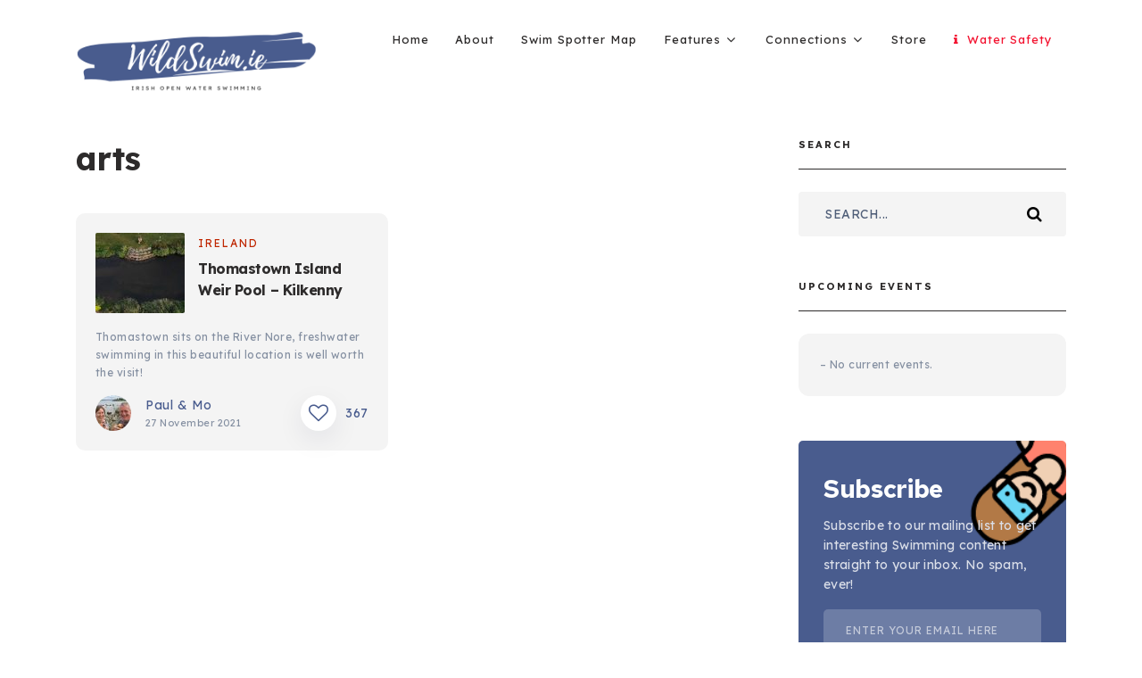

--- FILE ---
content_type: text/html; charset=UTF-8
request_url: https://wildswim.ie/tag/arts/
body_size: 17738
content:
<!doctype html>
<html class="no-js" lang="en-GB" prefix="og: http://ogp.me/ns# fb: http://ogp.me/ns/fb#">
<head itemscope="itemscope" itemtype="http://schema.org/WebSite"><meta name='robots' content='max-image-preview:large' />
	<style>img:is([sizes="auto" i], [sizes^="auto," i]) { contain-intrinsic-size: 3000px 1500px }</style>
	<meta charset="UTF-8"><script>if(navigator.userAgent.match(/MSIE|Internet Explorer/i)||navigator.userAgent.match(/Trident\/7\..*?rv:11/i)){var href=document.location.href;if(!href.match(/[?&]nowprocket/)){if(href.indexOf("?")==-1){if(href.indexOf("#")==-1){document.location.href=href+"?nowprocket=1"}else{document.location.href=href.replace("#","?nowprocket=1#")}}else{if(href.indexOf("#")==-1){document.location.href=href+"&nowprocket=1"}else{document.location.href=href.replace("#","&nowprocket=1#")}}}}</script><script>class RocketLazyLoadScripts{constructor(){this.v="1.2.5.1",this.triggerEvents=["keydown","mousedown","mousemove","touchmove","touchstart","touchend","wheel"],this.userEventHandler=this._triggerListener.bind(this),this.touchStartHandler=this._onTouchStart.bind(this),this.touchMoveHandler=this._onTouchMove.bind(this),this.touchEndHandler=this._onTouchEnd.bind(this),this.clickHandler=this._onClick.bind(this),this.interceptedClicks=[],this.interceptedClickListeners=[],this._interceptClickListeners(this),window.addEventListener("pageshow",e=>{this.persisted=e.persisted,this.everythingLoaded&&this._triggerLastFunctions()}),document.addEventListener("DOMContentLoaded",()=>{this._preconnect3rdParties()}),this.delayedScripts={normal:[],async:[],defer:[]},this.trash=[],this.allJQueries=[]}_addUserInteractionListener(e){if(document.hidden){e._triggerListener();return}this.triggerEvents.forEach(t=>window.addEventListener(t,e.userEventHandler,{passive:!0})),window.addEventListener("touchstart",e.touchStartHandler,{passive:!0}),window.addEventListener("mousedown",e.touchStartHandler),document.addEventListener("visibilitychange",e.userEventHandler)}_removeUserInteractionListener(){this.triggerEvents.forEach(e=>window.removeEventListener(e,this.userEventHandler,{passive:!0})),document.removeEventListener("visibilitychange",this.userEventHandler)}_onTouchStart(e){"HTML"!==e.target.tagName&&(window.addEventListener("touchend",this.touchEndHandler),window.addEventListener("mouseup",this.touchEndHandler),window.addEventListener("touchmove",this.touchMoveHandler,{passive:!0}),window.addEventListener("mousemove",this.touchMoveHandler),e.target.addEventListener("click",this.clickHandler),this._disableOtherEventListeners(e.target,!0),this._renameDOMAttribute(e.target,"onclick","rocket-onclick"),this._pendingClickStarted())}_onTouchMove(e){window.removeEventListener("touchend",this.touchEndHandler),window.removeEventListener("mouseup",this.touchEndHandler),window.removeEventListener("touchmove",this.touchMoveHandler,{passive:!0}),window.removeEventListener("mousemove",this.touchMoveHandler),e.target.removeEventListener("click",this.clickHandler),this._disableOtherEventListeners(e.target,!1),this._renameDOMAttribute(e.target,"rocket-onclick","onclick"),this._pendingClickFinished()}_onTouchEnd(){window.removeEventListener("touchend",this.touchEndHandler),window.removeEventListener("mouseup",this.touchEndHandler),window.removeEventListener("touchmove",this.touchMoveHandler,{passive:!0}),window.removeEventListener("mousemove",this.touchMoveHandler)}_onClick(e){e.target.removeEventListener("click",this.clickHandler),this._disableOtherEventListeners(e.target,!1),this._renameDOMAttribute(e.target,"rocket-onclick","onclick"),this.interceptedClicks.push(e),e.preventDefault(),e.stopPropagation(),e.stopImmediatePropagation(),this._pendingClickFinished()}_replayClicks(){window.removeEventListener("touchstart",this.touchStartHandler,{passive:!0}),window.removeEventListener("mousedown",this.touchStartHandler),this.interceptedClicks.forEach(e=>{e.target.dispatchEvent(new MouseEvent("click",{view:e.view,bubbles:!0,cancelable:!0}))})}_interceptClickListeners(e){EventTarget.prototype.addEventListenerBase=EventTarget.prototype.addEventListener,EventTarget.prototype.addEventListener=function(t,i,r){"click"!==t||e.windowLoaded||i===e.clickHandler||e.interceptedClickListeners.push({target:this,func:i,options:r}),(this||window).addEventListenerBase(t,i,r)}}_disableOtherEventListeners(e,t){this.interceptedClickListeners.forEach(i=>{i.target===e&&(t?e.removeEventListener("click",i.func,i.options):e.addEventListener("click",i.func,i.options))}),e.parentNode!==document.documentElement&&this._disableOtherEventListeners(e.parentNode,t)}_waitForPendingClicks(){return new Promise(e=>{this._isClickPending?this._pendingClickFinished=e:e()})}_pendingClickStarted(){this._isClickPending=!0}_pendingClickFinished(){this._isClickPending=!1}_renameDOMAttribute(e,t,i){e.hasAttribute&&e.hasAttribute(t)&&(event.target.setAttribute(i,event.target.getAttribute(t)),event.target.removeAttribute(t))}_triggerListener(){this._removeUserInteractionListener(this),"loading"===document.readyState?document.addEventListener("DOMContentLoaded",this._loadEverythingNow.bind(this)):this._loadEverythingNow()}_preconnect3rdParties(){let e=[];document.querySelectorAll("script[type=rocketlazyloadscript][data-rocket-src]").forEach(t=>{let i=t.getAttribute("data-rocket-src");if(i&&0!==i.indexOf("data:")){0===i.indexOf("//")&&(i=location.protocol+i);try{let r=new URL(i).origin;r!==location.origin&&e.push({src:r,crossOrigin:t.crossOrigin||"module"===t.getAttribute("data-rocket-type")})}catch(n){}}}),e=[...new Map(e.map(e=>[JSON.stringify(e),e])).values()],this._batchInjectResourceHints(e,"preconnect")}async _loadEverythingNow(){this.lastBreath=Date.now(),this._delayEventListeners(this),this._delayJQueryReady(this),this._handleDocumentWrite(),this._registerAllDelayedScripts(),this._preloadAllScripts(),await this._loadScriptsFromList(this.delayedScripts.normal),await this._loadScriptsFromList(this.delayedScripts.defer),await this._loadScriptsFromList(this.delayedScripts.async);try{await this._triggerDOMContentLoaded(),await this._pendingWebpackRequests(this),await this._triggerWindowLoad()}catch(e){console.error(e)}window.dispatchEvent(new Event("rocket-allScriptsLoaded")),this.everythingLoaded=!0,this._waitForPendingClicks().then(()=>{this._replayClicks()}),this._emptyTrash()}_registerAllDelayedScripts(){document.querySelectorAll("script[type=rocketlazyloadscript]").forEach(e=>{e.hasAttribute("data-rocket-src")?e.hasAttribute("async")&&!1!==e.async?this.delayedScripts.async.push(e):e.hasAttribute("defer")&&!1!==e.defer||"module"===e.getAttribute("data-rocket-type")?this.delayedScripts.defer.push(e):this.delayedScripts.normal.push(e):this.delayedScripts.normal.push(e)})}async _transformScript(e){if(await this._littleBreath(),!0===e.noModule&&"noModule"in HTMLScriptElement.prototype){e.setAttribute("data-rocket-status","skipped");return}return new Promise(t=>{let i;function r(){(i||e).setAttribute("data-rocket-status","executed"),t()}try{if(navigator.userAgent.indexOf("Firefox/")>0||""===navigator.vendor)i=document.createElement("script"),[...e.attributes].forEach(e=>{let t=e.nodeName;"type"!==t&&("data-rocket-type"===t&&(t="type"),"data-rocket-src"===t&&(t="src"),i.setAttribute(t,e.nodeValue))}),e.text&&(i.text=e.text),i.hasAttribute("src")?(i.addEventListener("load",r),i.addEventListener("error",function(){i.setAttribute("data-rocket-status","failed"),t()}),setTimeout(()=>{i.isConnected||t()},1)):(i.text=e.text,r()),e.parentNode.replaceChild(i,e);else{let n=e.getAttribute("data-rocket-type"),s=e.getAttribute("data-rocket-src");n?(e.type=n,e.removeAttribute("data-rocket-type")):e.removeAttribute("type"),e.addEventListener("load",r),e.addEventListener("error",function(){e.setAttribute("data-rocket-status","failed"),t()}),s?(e.removeAttribute("data-rocket-src"),e.src=s):e.src="data:text/javascript;base64,"+window.btoa(unescape(encodeURIComponent(e.text)))}}catch(a){e.setAttribute("data-rocket-status","failed"),t()}})}async _loadScriptsFromList(e){let t=e.shift();return t&&t.isConnected?(await this._transformScript(t),this._loadScriptsFromList(e)):Promise.resolve()}_preloadAllScripts(){this._batchInjectResourceHints([...this.delayedScripts.normal,...this.delayedScripts.defer,...this.delayedScripts.async],"preload")}_batchInjectResourceHints(e,t){var i=document.createDocumentFragment();e.forEach(e=>{let r=e.getAttribute&&e.getAttribute("data-rocket-src")||e.src;if(r){let n=document.createElement("link");n.href=r,n.rel=t,"preconnect"!==t&&(n.as="script"),e.getAttribute&&"module"===e.getAttribute("data-rocket-type")&&(n.crossOrigin=!0),e.crossOrigin&&(n.crossOrigin=e.crossOrigin),e.integrity&&(n.integrity=e.integrity),i.appendChild(n),this.trash.push(n)}}),document.head.appendChild(i)}_delayEventListeners(e){let t={};function i(i,r){return t[r].eventsToRewrite.indexOf(i)>=0&&!e.everythingLoaded?"rocket-"+i:i}function r(e,r){var n;!t[n=e]&&(t[n]={originalFunctions:{add:n.addEventListener,remove:n.removeEventListener},eventsToRewrite:[]},n.addEventListener=function(){arguments[0]=i(arguments[0],n),t[n].originalFunctions.add.apply(n,arguments)},n.removeEventListener=function(){arguments[0]=i(arguments[0],n),t[n].originalFunctions.remove.apply(n,arguments)}),t[e].eventsToRewrite.push(r)}function n(t,i){let r=t[i];t[i]=null,Object.defineProperty(t,i,{get:()=>r||function(){},set(n){e.everythingLoaded?r=n:t["rocket"+i]=r=n}})}r(document,"DOMContentLoaded"),r(window,"DOMContentLoaded"),r(window,"load"),r(window,"pageshow"),r(document,"readystatechange"),n(document,"onreadystatechange"),n(window,"onload"),n(window,"onpageshow")}_delayJQueryReady(e){let t;function i(t){return e.everythingLoaded?t:t.split(" ").map(e=>"load"===e||0===e.indexOf("load.")?"rocket-jquery-load":e).join(" ")}function r(r){if(r&&r.fn&&!e.allJQueries.includes(r)){r.fn.ready=r.fn.init.prototype.ready=function(t){return e.domReadyFired?t.bind(document)(r):document.addEventListener("rocket-DOMContentLoaded",()=>t.bind(document)(r)),r([])};let n=r.fn.on;r.fn.on=r.fn.init.prototype.on=function(){return this[0]===window&&("string"==typeof arguments[0]||arguments[0]instanceof String?arguments[0]=i(arguments[0]):"object"==typeof arguments[0]&&Object.keys(arguments[0]).forEach(e=>{let t=arguments[0][e];delete arguments[0][e],arguments[0][i(e)]=t})),n.apply(this,arguments),this},e.allJQueries.push(r)}t=r}r(window.jQuery),Object.defineProperty(window,"jQuery",{get:()=>t,set(e){r(e)}})}async _pendingWebpackRequests(e){let t=document.querySelector("script[data-webpack]");async function i(){return new Promise(e=>{t.addEventListener("load",e),t.addEventListener("error",e)})}t&&(await i(),await e._requestAnimFrame(),await e._pendingWebpackRequests(e))}async _triggerDOMContentLoaded(){this.domReadyFired=!0,await this._littleBreath(),document.dispatchEvent(new Event("rocket-readystatechange")),await this._littleBreath(),document.rocketonreadystatechange&&document.rocketonreadystatechange(),await this._littleBreath(),document.dispatchEvent(new Event("rocket-DOMContentLoaded")),await this._littleBreath(),window.dispatchEvent(new Event("rocket-DOMContentLoaded"))}async _triggerWindowLoad(){await this._littleBreath(),document.dispatchEvent(new Event("rocket-readystatechange")),await this._littleBreath(),document.rocketonreadystatechange&&document.rocketonreadystatechange(),await this._littleBreath(),window.dispatchEvent(new Event("rocket-load")),await this._littleBreath(),window.rocketonload&&window.rocketonload(),await this._littleBreath(),this.allJQueries.forEach(e=>e(window).trigger("rocket-jquery-load")),await this._littleBreath();let e=new Event("rocket-pageshow");e.persisted=this.persisted,window.dispatchEvent(e),await this._littleBreath(),window.rocketonpageshow&&window.rocketonpageshow({persisted:this.persisted}),this.windowLoaded=!0}_triggerLastFunctions(){document.onreadystatechange&&document.onreadystatechange(),window.onload&&window.onload(),window.onpageshow&&window.onpageshow({persisted:this.persisted})}_handleDocumentWrite(){let e=new Map;document.write=document.writeln=function(t){let i=document.currentScript;i||console.error("WPRocket unable to document.write this: "+t);let r=document.createRange(),n=i.parentElement,s=e.get(i);void 0===s&&(s=i.nextSibling,e.set(i,s));let a=document.createDocumentFragment();r.setStart(a,0),a.appendChild(r.createContextualFragment(t)),n.insertBefore(a,s)}}async _littleBreath(){Date.now()-this.lastBreath>45&&(await this._requestAnimFrame(),this.lastBreath=Date.now())}async _requestAnimFrame(){return document.hidden?new Promise(e=>setTimeout(e)):new Promise(e=>requestAnimationFrame(e))}_emptyTrash(){this.trash.forEach(e=>e.remove())}static run(){let e=new RocketLazyLoadScripts;e._addUserInteractionListener(e)}}RocketLazyLoadScripts.run();</script>
	<title>arts &#8211; WildSwim.ie</title><link rel="preload" as="style" href="https://fonts.googleapis.com/css?family=Red%20Hat%20Text%3A700%7CLexend%20Deca%3A400%2C700%2C500&#038;subset=latin&#038;display=swap" /><link rel="stylesheet" href="https://fonts.googleapis.com/css?family=Red%20Hat%20Text%3A700%7CLexend%20Deca%3A400%2C700%2C500&#038;subset=latin&#038;display=swap" media="print" onload="this.media='all'" /><noscript><link rel="stylesheet" href="https://fonts.googleapis.com/css?family=Red%20Hat%20Text%3A700%7CLexend%20Deca%3A400%2C700%2C500&#038;subset=latin&#038;display=swap" /></noscript>

<link rel="profile" href="http://gmpg.org/xfn/11">
<link rel="pingback" href="https://wildswim.ie/xmlrpc.php">
<meta name="viewport" content="width=device-width, initial-scale=1.0">
<meta itemprop="name" content="WildSwim.ie">
<meta itemprop="url" content="https://wildswim.ie"><link rel='dns-prefetch' href='//fonts.googleapis.com' />
<link href='https://fonts.gstatic.com' crossorigin rel='preconnect' />
<link rel="alternate" type="application/rss+xml" title="WildSwim.ie &raquo; Feed" href="https://wildswim.ie/feed/" />
			<link rel="shortcut icon" href="https://wildswim.ie/wp-content/uploads/2021/03/favicon.png" type="image/x-icon" />
		
		
					<meta name="msapplication-TileColor" content="#ffffff">
			<meta name="msapplication-TileImage" content="https://wildswim.ie/wp-content/uploads/2021/03/touch.png">
		<link rel="alternate" type="application/rss+xml" title="WildSwim.ie &raquo; arts Tag Feed" href="https://wildswim.ie/tag/arts/feed/" />
<style id='wp-emoji-styles-inline-css' type='text/css'>

	img.wp-smiley, img.emoji {
		display: inline !important;
		border: none !important;
		box-shadow: none !important;
		height: 1em !important;
		width: 1em !important;
		margin: 0 0.07em !important;
		vertical-align: -0.1em !important;
		background: none !important;
		padding: 0 !important;
	}
</style>
<link rel='stylesheet' id='wp-block-library-css' href='https://wildswim.ie/wp-includes/css/dist/block-library/style.min.css' type='text/css' media='all' />
<style id='classic-theme-styles-inline-css' type='text/css'>
/*! This file is auto-generated */
.wp-block-button__link{color:#fff;background-color:#32373c;border-radius:9999px;box-shadow:none;text-decoration:none;padding:calc(.667em + 2px) calc(1.333em + 2px);font-size:1.125em}.wp-block-file__button{background:#32373c;color:#fff;text-decoration:none}
</style>
<style id='global-styles-inline-css' type='text/css'>
:root{--wp--preset--aspect-ratio--square: 1;--wp--preset--aspect-ratio--4-3: 4/3;--wp--preset--aspect-ratio--3-4: 3/4;--wp--preset--aspect-ratio--3-2: 3/2;--wp--preset--aspect-ratio--2-3: 2/3;--wp--preset--aspect-ratio--16-9: 16/9;--wp--preset--aspect-ratio--9-16: 9/16;--wp--preset--color--black: #000000;--wp--preset--color--cyan-bluish-gray: #abb8c3;--wp--preset--color--white: #ffffff;--wp--preset--color--pale-pink: #f78da7;--wp--preset--color--vivid-red: #cf2e2e;--wp--preset--color--luminous-vivid-orange: #ff6900;--wp--preset--color--luminous-vivid-amber: #fcb900;--wp--preset--color--light-green-cyan: #7bdcb5;--wp--preset--color--vivid-green-cyan: #00d084;--wp--preset--color--pale-cyan-blue: #8ed1fc;--wp--preset--color--vivid-cyan-blue: #0693e3;--wp--preset--color--vivid-purple: #9b51e0;--wp--preset--gradient--vivid-cyan-blue-to-vivid-purple: linear-gradient(135deg,rgba(6,147,227,1) 0%,rgb(155,81,224) 100%);--wp--preset--gradient--light-green-cyan-to-vivid-green-cyan: linear-gradient(135deg,rgb(122,220,180) 0%,rgb(0,208,130) 100%);--wp--preset--gradient--luminous-vivid-amber-to-luminous-vivid-orange: linear-gradient(135deg,rgba(252,185,0,1) 0%,rgba(255,105,0,1) 100%);--wp--preset--gradient--luminous-vivid-orange-to-vivid-red: linear-gradient(135deg,rgba(255,105,0,1) 0%,rgb(207,46,46) 100%);--wp--preset--gradient--very-light-gray-to-cyan-bluish-gray: linear-gradient(135deg,rgb(238,238,238) 0%,rgb(169,184,195) 100%);--wp--preset--gradient--cool-to-warm-spectrum: linear-gradient(135deg,rgb(74,234,220) 0%,rgb(151,120,209) 20%,rgb(207,42,186) 40%,rgb(238,44,130) 60%,rgb(251,105,98) 80%,rgb(254,248,76) 100%);--wp--preset--gradient--blush-light-purple: linear-gradient(135deg,rgb(255,206,236) 0%,rgb(152,150,240) 100%);--wp--preset--gradient--blush-bordeaux: linear-gradient(135deg,rgb(254,205,165) 0%,rgb(254,45,45) 50%,rgb(107,0,62) 100%);--wp--preset--gradient--luminous-dusk: linear-gradient(135deg,rgb(255,203,112) 0%,rgb(199,81,192) 50%,rgb(65,88,208) 100%);--wp--preset--gradient--pale-ocean: linear-gradient(135deg,rgb(255,245,203) 0%,rgb(182,227,212) 50%,rgb(51,167,181) 100%);--wp--preset--gradient--electric-grass: linear-gradient(135deg,rgb(202,248,128) 0%,rgb(113,206,126) 100%);--wp--preset--gradient--midnight: linear-gradient(135deg,rgb(2,3,129) 0%,rgb(40,116,252) 100%);--wp--preset--font-size--small: 13px;--wp--preset--font-size--medium: 20px;--wp--preset--font-size--large: 36px;--wp--preset--font-size--x-large: 42px;--wp--preset--spacing--20: 0.44rem;--wp--preset--spacing--30: 0.67rem;--wp--preset--spacing--40: 1rem;--wp--preset--spacing--50: 1.5rem;--wp--preset--spacing--60: 2.25rem;--wp--preset--spacing--70: 3.38rem;--wp--preset--spacing--80: 5.06rem;--wp--preset--shadow--natural: 6px 6px 9px rgba(0, 0, 0, 0.2);--wp--preset--shadow--deep: 12px 12px 50px rgba(0, 0, 0, 0.4);--wp--preset--shadow--sharp: 6px 6px 0px rgba(0, 0, 0, 0.2);--wp--preset--shadow--outlined: 6px 6px 0px -3px rgba(255, 255, 255, 1), 6px 6px rgba(0, 0, 0, 1);--wp--preset--shadow--crisp: 6px 6px 0px rgba(0, 0, 0, 1);}:where(.is-layout-flex){gap: 0.5em;}:where(.is-layout-grid){gap: 0.5em;}body .is-layout-flex{display: flex;}.is-layout-flex{flex-wrap: wrap;align-items: center;}.is-layout-flex > :is(*, div){margin: 0;}body .is-layout-grid{display: grid;}.is-layout-grid > :is(*, div){margin: 0;}:where(.wp-block-columns.is-layout-flex){gap: 2em;}:where(.wp-block-columns.is-layout-grid){gap: 2em;}:where(.wp-block-post-template.is-layout-flex){gap: 1.25em;}:where(.wp-block-post-template.is-layout-grid){gap: 1.25em;}.has-black-color{color: var(--wp--preset--color--black) !important;}.has-cyan-bluish-gray-color{color: var(--wp--preset--color--cyan-bluish-gray) !important;}.has-white-color{color: var(--wp--preset--color--white) !important;}.has-pale-pink-color{color: var(--wp--preset--color--pale-pink) !important;}.has-vivid-red-color{color: var(--wp--preset--color--vivid-red) !important;}.has-luminous-vivid-orange-color{color: var(--wp--preset--color--luminous-vivid-orange) !important;}.has-luminous-vivid-amber-color{color: var(--wp--preset--color--luminous-vivid-amber) !important;}.has-light-green-cyan-color{color: var(--wp--preset--color--light-green-cyan) !important;}.has-vivid-green-cyan-color{color: var(--wp--preset--color--vivid-green-cyan) !important;}.has-pale-cyan-blue-color{color: var(--wp--preset--color--pale-cyan-blue) !important;}.has-vivid-cyan-blue-color{color: var(--wp--preset--color--vivid-cyan-blue) !important;}.has-vivid-purple-color{color: var(--wp--preset--color--vivid-purple) !important;}.has-black-background-color{background-color: var(--wp--preset--color--black) !important;}.has-cyan-bluish-gray-background-color{background-color: var(--wp--preset--color--cyan-bluish-gray) !important;}.has-white-background-color{background-color: var(--wp--preset--color--white) !important;}.has-pale-pink-background-color{background-color: var(--wp--preset--color--pale-pink) !important;}.has-vivid-red-background-color{background-color: var(--wp--preset--color--vivid-red) !important;}.has-luminous-vivid-orange-background-color{background-color: var(--wp--preset--color--luminous-vivid-orange) !important;}.has-luminous-vivid-amber-background-color{background-color: var(--wp--preset--color--luminous-vivid-amber) !important;}.has-light-green-cyan-background-color{background-color: var(--wp--preset--color--light-green-cyan) !important;}.has-vivid-green-cyan-background-color{background-color: var(--wp--preset--color--vivid-green-cyan) !important;}.has-pale-cyan-blue-background-color{background-color: var(--wp--preset--color--pale-cyan-blue) !important;}.has-vivid-cyan-blue-background-color{background-color: var(--wp--preset--color--vivid-cyan-blue) !important;}.has-vivid-purple-background-color{background-color: var(--wp--preset--color--vivid-purple) !important;}.has-black-border-color{border-color: var(--wp--preset--color--black) !important;}.has-cyan-bluish-gray-border-color{border-color: var(--wp--preset--color--cyan-bluish-gray) !important;}.has-white-border-color{border-color: var(--wp--preset--color--white) !important;}.has-pale-pink-border-color{border-color: var(--wp--preset--color--pale-pink) !important;}.has-vivid-red-border-color{border-color: var(--wp--preset--color--vivid-red) !important;}.has-luminous-vivid-orange-border-color{border-color: var(--wp--preset--color--luminous-vivid-orange) !important;}.has-luminous-vivid-amber-border-color{border-color: var(--wp--preset--color--luminous-vivid-amber) !important;}.has-light-green-cyan-border-color{border-color: var(--wp--preset--color--light-green-cyan) !important;}.has-vivid-green-cyan-border-color{border-color: var(--wp--preset--color--vivid-green-cyan) !important;}.has-pale-cyan-blue-border-color{border-color: var(--wp--preset--color--pale-cyan-blue) !important;}.has-vivid-cyan-blue-border-color{border-color: var(--wp--preset--color--vivid-cyan-blue) !important;}.has-vivid-purple-border-color{border-color: var(--wp--preset--color--vivid-purple) !important;}.has-vivid-cyan-blue-to-vivid-purple-gradient-background{background: var(--wp--preset--gradient--vivid-cyan-blue-to-vivid-purple) !important;}.has-light-green-cyan-to-vivid-green-cyan-gradient-background{background: var(--wp--preset--gradient--light-green-cyan-to-vivid-green-cyan) !important;}.has-luminous-vivid-amber-to-luminous-vivid-orange-gradient-background{background: var(--wp--preset--gradient--luminous-vivid-amber-to-luminous-vivid-orange) !important;}.has-luminous-vivid-orange-to-vivid-red-gradient-background{background: var(--wp--preset--gradient--luminous-vivid-orange-to-vivid-red) !important;}.has-very-light-gray-to-cyan-bluish-gray-gradient-background{background: var(--wp--preset--gradient--very-light-gray-to-cyan-bluish-gray) !important;}.has-cool-to-warm-spectrum-gradient-background{background: var(--wp--preset--gradient--cool-to-warm-spectrum) !important;}.has-blush-light-purple-gradient-background{background: var(--wp--preset--gradient--blush-light-purple) !important;}.has-blush-bordeaux-gradient-background{background: var(--wp--preset--gradient--blush-bordeaux) !important;}.has-luminous-dusk-gradient-background{background: var(--wp--preset--gradient--luminous-dusk) !important;}.has-pale-ocean-gradient-background{background: var(--wp--preset--gradient--pale-ocean) !important;}.has-electric-grass-gradient-background{background: var(--wp--preset--gradient--electric-grass) !important;}.has-midnight-gradient-background{background: var(--wp--preset--gradient--midnight) !important;}.has-small-font-size{font-size: var(--wp--preset--font-size--small) !important;}.has-medium-font-size{font-size: var(--wp--preset--font-size--medium) !important;}.has-large-font-size{font-size: var(--wp--preset--font-size--large) !important;}.has-x-large-font-size{font-size: var(--wp--preset--font-size--x-large) !important;}
:where(.wp-block-post-template.is-layout-flex){gap: 1.25em;}:where(.wp-block-post-template.is-layout-grid){gap: 1.25em;}
:where(.wp-block-columns.is-layout-flex){gap: 2em;}:where(.wp-block-columns.is-layout-grid){gap: 2em;}
:root :where(.wp-block-pullquote){font-size: 1.5em;line-height: 1.6;}
</style>
<link rel='stylesheet' id='agile-store-locator-init-css' href='https://wildswim.ie/wp-content/plugins/agile-store-locator/public/css/init.css' type='text/css' media='all' />
<link rel='stylesheet' id='eeb-css-frontend-css' href='https://wildswim.ie/wp-content/plugins/email-encoder-bundle/core/includes/assets/css/style.css' type='text/css' media='all' />
<link rel='stylesheet' id='wp-google-translate-css' href='https://wildswim.ie/wp-content/plugins/mts-wp-google-translate/public/css/wp-google-translate-public.css' type='text/css' media='all' />
<style id='woocommerce-inline-inline-css' type='text/css'>
.woocommerce form .form-row .required { visibility: visible; }
</style>
<link rel='stylesheet' id='brands-styles-css' href='https://wildswim.ie/wp-content/plugins/woocommerce/assets/css/brands.css' type='text/css' media='all' />
<link rel='stylesheet' id='publisher-theme-css' href='https://wildswim.ie/wp-content/themes/rm_wildswim/style.css' type='text/css' media='all' />

<link rel='stylesheet' id='fontawesome-css' href='https://wildswim.ie/wp-content/themes/rm_wildswim/css/font-awesome.min.css' type='text/css' media='all' />
<link rel='stylesheet' id='owl-carousel-css' href='https://wildswim.ie/wp-content/themes/rm_wildswim/css/owl.carousel.css' type='text/css' media='all' />
<link rel='stylesheet' id='publisher-responsive-css' href='https://wildswim.ie/wp-content/themes/rm_wildswim/css/publisher-responsive.css' type='text/css' media='all' />
<link rel='stylesheet' id='publisher-woocommerce-css' href='https://wildswim.ie/wp-content/themes/rm_wildswim/css/publisher-woocommerce.css' type='text/css' media='all' />
<link rel='stylesheet' id='magnificPopup-css' href='https://wildswim.ie/wp-content/themes/rm_wildswim/css/magnific-popup.css' type='text/css' media='all' />
<link rel='stylesheet' id='wp_review-style-css' href='https://wildswim.ie/wp-content/plugins/wp-review/public/css/wp-review.css' type='text/css' media='all' />
<link rel='stylesheet' id='publisher-dynamic-css-css' href='//wildswim.ie/wp-content/uploads/publisher-styles/publisher-global.css?timestamp=1715116265&#038;ver=1.0.8' type='text/css' media='all' />
<script type="rocketlazyloadscript" data-rocket-type="text/javascript" data-rocket-src="https://wildswim.ie/wp-includes/js/jquery/jquery.min.js" id="jquery-core-js"></script>
<script type="rocketlazyloadscript" data-rocket-type="text/javascript" data-rocket-src="https://wildswim.ie/wp-includes/js/jquery/jquery-migrate.min.js" id="jquery-migrate-js"></script>
<script type="rocketlazyloadscript" data-rocket-type="text/javascript" data-rocket-src="https://wildswim.ie/wp-content/plugins/email-encoder-bundle/core/includes/assets/js/custom.js" id="eeb-js-frontend-js"></script>
<script type="rocketlazyloadscript" data-rocket-type="text/javascript" data-rocket-src="https://wildswim.ie/wp-content/plugins/mts-wp-google-translate/public/js/wp-google-translate-public.js" id="wp-google-translate-js"></script>
<script type="text/javascript" id="post-likes-js-extra">
/* <![CDATA[ */
var simpleLikes = {"ajaxurl":"https:\/\/wildswim.ie\/wp-admin\/admin-ajax.php","like":"Like","unlike":"Unlike"};
/* ]]> */
</script>
<script type="rocketlazyloadscript" data-rocket-type="text/javascript" data-rocket-src="https://wildswim.ie/wp-content/themes/rm_wildswim/js/post-likes.js" id="post-likes-js"></script>
<link rel="https://api.w.org/" href="https://wildswim.ie/wp-json/" /><link rel="alternate" title="JSON" type="application/json" href="https://wildswim.ie/wp-json/wp/v2/tags/1012" /><link rel="EditURI" type="application/rsd+xml" title="RSD" href="https://wildswim.ie/xmlrpc.php?rsd" />
<meta name="generator" content="WordPress 6.8.3" />
<meta name="generator" content="WooCommerce 9.8.6" />
	<noscript><style>.woocommerce-product-gallery{ opacity: 1 !important; }</style></noscript>
	<noscript><style id="rocket-lazyload-nojs-css">.rll-youtube-player, [data-lazy-src]{display:none !important;}</style></noscript></head>

<body id="blog" class="archive tag tag-arts tag-1012 wp-theme-rm_wildswim theme-rm_wildswim woocommerce-no-js main" itemscope="itemscope" itemtype="http://schema.org/Blog">

	
	<div class="main-container">

		
<header id="site-header" class="main-header header-default clearfix" role="banner" itemscope="itemscope" itemtype="http://schema.org/WPHeader">
				<div class="clear" id="catcher"></div>
			<div id="header" class="sticky-navigation">
							<div class="container">
					<div class="logo-wrap">
						<h2 id="logo" class="image-logo clearfix"><a href="https://wildswim.ie"><img src="data:image/svg+xml,%3Csvg%20xmlns='http://www.w3.org/2000/svg'%20viewBox='0%200%200%200'%3E%3C/svg%3E" alt="WildSwim.ie" data-lazy-src="https://wildswim.ie/wp-content/uploads/2021/03/Copy-of-Peachpuff-Brush-Stroke-Photography-Logo.png"><noscript><img src="https://wildswim.ie/wp-content/uploads/2021/03/Copy-of-Peachpuff-Brush-Stroke-Photography-Logo.png" alt="WildSwim.ie"></noscript></a></h2>					</div>
					
<div id="primary-navigation" class="primary-navigation" role="navigation" itemscope="itemscope" itemtype="http://schema.org/SiteNavigationElement">

	<a href="#" id="pull" class="toggle-mobile-menu"><span>Menu</span></a>
	
		<nav class="navigation clearfix">
			<ul id="menu-main" class="menu clearfix"><li id="menu-item-2261" class="menu-item menu-item-type-custom menu-item-object-custom menu-item-home menu-item-2261"><a href="https://wildswim.ie">Home</a></li>
<li id="menu-item-2269" class="menu-item menu-item-type-post_type menu-item-object-page menu-item-2269"><a href="https://wildswim.ie/about/">About</a></li>
<li id="menu-item-2264" class="menu-item menu-item-type-custom menu-item-object-custom menu-item-2264"><a href="https://wildswim.ie/swim-spotter/">Swim Spotter Map</a></li>
<li id="menu-item-2262" class="menu-item menu-item-type-custom menu-item-object-custom menu-item-has-children menu-item-2262"><a href="#">Features</a>
<ul class="sub-menu">
	<li id="menu-item-3281" class="menu-item menu-item-type-post_type menu-item-object-page menu-item-3281"><a href="https://wildswim.ie/training-plans/">Training Plans</a></li>
	<li id="menu-item-2717" class="menu-item menu-item-type-taxonomy menu-item-object-category menu-item-2717"><a href="https://wildswim.ie/category/stories-around-ireland/">Stories Around Ireland</a></li>
	<li id="menu-item-2718" class="menu-item menu-item-type-taxonomy menu-item-object-category menu-item-2718"><a href="https://wildswim.ie/category/wild-art/">Wild Art</a></li>
</ul>
</li>
<li id="menu-item-2263" class="menu-item menu-item-type-custom menu-item-object-custom menu-item-has-children menu-item-2263"><a href="#">Connections</a>
<ul class="sub-menu">
	<li id="menu-item-2475" class="menu-item menu-item-type-post_type menu-item-object-post menu-item-2475"><a href="https://wildswim.ie/ulster-connections/">Ulster Connections</a></li>
	<li id="menu-item-2474" class="menu-item menu-item-type-post_type menu-item-object-post menu-item-2474"><a href="https://wildswim.ie/leinster-connections/">Leinster Connections</a></li>
	<li id="menu-item-2476" class="menu-item menu-item-type-post_type menu-item-object-post menu-item-2476"><a href="https://wildswim.ie/munster-connections/">Munster Connections</a></li>
	<li id="menu-item-2477" class="menu-item menu-item-type-post_type menu-item-object-post menu-item-2477"><a href="https://wildswim.ie/connacht-connections/">Connacht Connections</a></li>
</ul>
</li>
<li id="menu-item-3223" class="menu-item menu-item-type-custom menu-item-object-custom menu-item-3223"><a href="https://wildswim.ie/product/wild-swim-ireland-the-book/">Store</a></li>
<li id="menu-item-2274" class="menu-item menu-item-type-post_type menu-item-object-page menu-item-2274"><a href="https://wildswim.ie/water-safety-swim-safe/" style="color: #F31431"><i class="fa fa-info"></i> Water Safety</a></li>
</ul>		</nav>
		<nav class="navigation mobile-only clearfix mobile-menu-wrapper">
			<ul id="menu-main-1" class="menu clearfix"><li class="menu-item menu-item-type-custom menu-item-object-custom menu-item-home menu-item-2261"><a href="https://wildswim.ie">Home</a></li>
<li class="menu-item menu-item-type-post_type menu-item-object-page menu-item-2269"><a href="https://wildswim.ie/about/">About</a></li>
<li class="menu-item menu-item-type-custom menu-item-object-custom menu-item-2264"><a href="https://wildswim.ie/swim-spotter/">Swim Spotter Map</a></li>
<li class="menu-item menu-item-type-custom menu-item-object-custom menu-item-has-children menu-item-2262"><a href="#">Features</a>
<ul class="sub-menu">
	<li class="menu-item menu-item-type-post_type menu-item-object-page menu-item-3281"><a href="https://wildswim.ie/training-plans/">Training Plans</a></li>
	<li class="menu-item menu-item-type-taxonomy menu-item-object-category menu-item-2717"><a href="https://wildswim.ie/category/stories-around-ireland/">Stories Around Ireland</a></li>
	<li class="menu-item menu-item-type-taxonomy menu-item-object-category menu-item-2718"><a href="https://wildswim.ie/category/wild-art/">Wild Art</a></li>
</ul>
</li>
<li class="menu-item menu-item-type-custom menu-item-object-custom menu-item-has-children menu-item-2263"><a href="#">Connections</a>
<ul class="sub-menu">
	<li class="menu-item menu-item-type-post_type menu-item-object-post menu-item-2475"><a href="https://wildswim.ie/ulster-connections/">Ulster Connections</a></li>
	<li class="menu-item menu-item-type-post_type menu-item-object-post menu-item-2474"><a href="https://wildswim.ie/leinster-connections/">Leinster Connections</a></li>
	<li class="menu-item menu-item-type-post_type menu-item-object-post menu-item-2476"><a href="https://wildswim.ie/munster-connections/">Munster Connections</a></li>
	<li class="menu-item menu-item-type-post_type menu-item-object-post menu-item-2477"><a href="https://wildswim.ie/connacht-connections/">Connacht Connections</a></li>
</ul>
</li>
<li class="menu-item menu-item-type-custom menu-item-object-custom menu-item-3223"><a href="https://wildswim.ie/product/wild-swim-ireland-the-book/">Store</a></li>
<li class="menu-item menu-item-type-post_type menu-item-object-page menu-item-2274"><a href="https://wildswim.ie/water-safety-swim-safe/" style="color: #F31431"><i class="fa fa-info"></i> Water Safety</a></li>
</ul>		</nav>

	
</div><!-- nav -->
				</div><!--.container-->
			</div>
			</header>


	
	<div id="wrapper" class="clearfix">

		<div class="container">

			<div class="article">

			
				<div id="content_box">
					<section id="latest-posts" class="default clearfix">
						<div class="layout-default-posts">
							<h1 class="page-title">arts</h1>		<article class="latestPost excerpt">
				<a href="https://wildswim.ie/thomastown-island-weir-pool-kilkenny/" title="Thomastown Island Weir Pool &#8211; Kilkenny" id="featured-thumbnail" class="post-image post-image-left">
		<div class="featured-thumbnail">
			<img width="100" height="90" src="data:image/svg+xml,%3Csvg%20xmlns='http://www.w3.org/2000/svg'%20viewBox='0%200%20100%2090'%3E%3C/svg%3E" class="attachment-publisher-featured size-publisher-featured wp-post-image" alt="" title="" decoding="async" data-lazy-src="https://wildswim.ie/wp-content/uploads/2021/11/Thomastown-Weir-023b-e1638029188989-100x90.jpg" /><noscript><img width="100" height="90" src="https://wildswim.ie/wp-content/uploads/2021/11/Thomastown-Weir-023b-e1638029188989-100x90.jpg" class="attachment-publisher-featured size-publisher-featured wp-post-image" alt="" title="" decoding="async" /></noscript>		</div>
			</a>
				<div class="wrapper-top">
								<div class="post-info-upper">
													<div class="thecategory"><a href="https://wildswim.ie/category/ireland/" title="View all posts in Ireland">Ireland</a></div>
												</div>
					<h2 class="title front-view-title"><a href="https://wildswim.ie/thomastown-island-weir-pool-kilkenny/" title="Thomastown Island Weir Pool &#8211; Kilkenny">Thomastown Island Weir Pool &#8211; Kilkenny</a></h2>
				</div>
			<div class="wrapper">
					<div class="front-view-content">
		Thomastown sits on the River Nore, freshwater swimming in this beautiful location is well worth the visit!	</div>
					<div class="post-info-bottom">
					<div class="post-info-left">							<div class="theauthorimage"><img alt='Paul and Mo - The site Authors' src="data:image/svg+xml,%3Csvg%20xmlns='http://www.w3.org/2000/svg'%20viewBox='0%200%2040%2040'%3E%3C/svg%3E" data-lazy-srcset='https://wildswim.ie/wp-content/uploads/2021/03/IMG_1311-2-80x80.jpg 2x' class='avatar avatar-40 photo' height='40' width='40' decoding='async' data-lazy-src="https://wildswim.ie/wp-content/uploads/2021/03/IMG_1311-2-40x40.jpg"/><noscript><img alt='Paul and Mo - The site Authors' src='https://wildswim.ie/wp-content/uploads/2021/03/IMG_1311-2-40x40.jpg' srcset='https://wildswim.ie/wp-content/uploads/2021/03/IMG_1311-2-80x80.jpg 2x' class='avatar avatar-40 photo' height='40' width='40' decoding='async'/></noscript></div>
							<div class="theauthortime"><div class="theauthor"><span><a href="https://wildswim.ie/author/paul/" title="Posts by Paul &#038; Mo" rel="author">Paul &#38; Mo</a></span></div><div class="thetime date updated"><span>27 November 2021</span></div></div></div><div class="thelikebutton"><a href="https://wildswim.ie/wp-admin/admin-ajax.php?action=process_simple_like&post_id=3976&nonce=006f1c46b4&is_comment=0&disabled=true" class="sl-button sl-button-3976" data-nonce="006f1c46b4" data-post-id="3976" data-iscomment="0" title="Like" rel="nofollow"><i class="fa fa-heart-o"></i><span class="sl-count">367</span></a><span id="sl-loader"></span></div>				</div>
							</div>
		</article><!--.post.excerpt-->
								</div>
						<aside id="sidebar" class="sidebar c-4-12 mts-sidebar-sidebar" role="complementary" itemscope itemtype="http://schema.org/WPSideBar">
	<div id="search-3" class="widget widget_search"><h3 class="widget-title">Search</h3>
<form method="get" id="searchform" class="search-form" action="https://wildswim.ie" _lpchecked="1">
	<fieldset>
		<input type="text" name="s" id="s" value="" placeholder="Search..." >
		<button id="search-image" class="sbutton icon" type="submit" value=""><i class="fa fa-search"></i></button>
	</fieldset>
</form>
</div><div id="text-3" class="widget widget_text"><h3 class="widget-title">Upcoming Events</h3>			<div class="textwidget"><ul>
<li>&#8211; No current events.</li>
</ul>
</div>
		</div>			<div id="wp_subscribe-2" class="widget wp_subscribe">	
		<div id="wp-subscribe" class="wp-subscribe-wrap wp-subscribe wp-subscribe-1" data-thanks_page="0" data-thanks_page_url="" data-thanks_page_new_window="0">

			<h4 class="title">Subscribe</h4>

			<p class="text">Subscribe to our mailing list to get interesting Swimming content straight to your inbox. No spam, ever!</p>

							<form action="https://wildswim.ie/tag/arts?tag=arts" method="post" class="wp-subscribe-form wp-subscribe-mailchimp" id="wp-subscribe-form-1">

					
					<input class="regular-text email-field" type="email" name="email" placeholder="Enter your email here" title="Enter your email here" required>

					<input type="hidden" name="form_type" value="widget">

					<input type="hidden" name="service" value="mailchimp">

					<input type="hidden" name="widget" value="wp_subscribe-2">
											<div class="wps-consent-wrapper">
							<label for="consent-field">
								<input class="consent-field" id="consent-field" type="checkbox" name="consent" required>
								I consent to my email address being collected via this form*							</label>
										<input class="submit" type="submit" name="submit" value="Sign Up Now">

				</form>

			
			<div class="wp-subscribe-loader">
				<svg version="1.1" id="loader-1" xmlns="http://www.w3.org/2000/svg" xmlns:xlink="http://www.w3.org/1999/xlink" x="0" y="0" width="40px" height="40px" viewBox="0 0 50 50" style="enable-background:new 0 0 50 50;" xml:space="preserve">
					<path fill="#ffffff" d="M43.935,25.145c0-10.318-8.364-18.683-18.683-18.683c-10.318,0-18.683,8.365-18.683,18.683h4.068c0-8.071,6.543-14.615,14.615-14.615c8.072,0,14.615,6.543,14.615,14.615H43.935z">
						<animateTransform attributeType="xml" attributeName="transform" type="rotate" from="0 25 25" to="360 25 25" dur="0.6s" repeatCount="indefinite"/>
					</path>
				</svg>
			</div>

			<p class="thanks">Thank you for subscribing.</p>
			<p class="error">Something went wrong. Refresh the page and try again.</p>
			<div class="clear"></div>

			<p class="footer-text">We respect your privacy and take protecting it seriously. You can read about how we do this in our Privacy Policy.

</p>

		</div>

			</div>	

</aside><!--#sidebar-->
					</section>
				</div>

				
			</div>

		</div><!-- end of .container -->

	</div><!--#wrapper-->

	<footer id="site-footer" class="site-footer" role="contentinfo" itemscope="itemscope" itemtype="http://schema.org/WPFooter">



	<div class="container">	
	<div class="move-to-top">	
		<a id="move-to-top" class="animate filling" href="#blog"><svg  xmlns="http://www.w3.org/2000/svg" xmlns:xlink="http://www.w3.org/1999/xlink" width="16px" height="16px"><path fill-rule="evenodd"  fill="rgb(255, 255, 255)" d="M8.833,3.345 L8.833,15.500 L7.167,15.500 L7.167,3.345 L1.922,8.589 L0.744,7.411 L8.000,0.155 L15.256,7.411 L14.077,8.589 L8.833,3.345 Z"/></svg></a>	
	</div>
</div>	
	
			<div class="copyrights">
			<div class="container">
				<div class="row" id="copyright-note">
					<div class="copyrights-content">Copyright &copy; 2026. <a href=" https://wildswim.ie/" title=" Swim free in Irish open waters…leisure and pleasure swimmers, triathletes, families and open water adventurers…. Be Inspired">WildSwim.ie</a> <br>
<a href="https://wildswim.ie/privacy-policy/">Privacy Policy</a> - <a href="javascript:;" data-enc-email="vasb[at]jvyqfjvz.vr?fhowrpg=Znvy sebz Pbagnpg Hf" class="mail-link" data-wpel-link="ignore">Contact Us</a>
</div>
				</div>
			</div>
		</div>
			</footer><!--#site-footer-->


</div><!--.main-container-->




<script type="speculationrules">
{"prefetch":[{"source":"document","where":{"and":[{"href_matches":"\/*"},{"not":{"href_matches":["\/wp-*.php","\/wp-admin\/*","\/wp-content\/uploads\/*","\/wp-content\/*","\/wp-content\/plugins\/*","\/wp-content\/themes\/rm_wildswim\/*","\/*\\?(.+)"]}},{"not":{"selector_matches":"a[rel~=\"nofollow\"]"}},{"not":{"selector_matches":".no-prefetch, .no-prefetch a"}}]},"eagerness":"conservative"}]}
</script>

                        <div id="mts_google_translate"></div>
            
            <script type="rocketlazyloadscript" data-rocket-type='text/javascript'>
                function googleTranslateElementInit() {
                    new google.translate.TranslateElement({
                    pageLanguage: 'en',
                                autoDisplay: true
                    }, 'mts_google_translate');
                }
            </script>
            <script type="rocketlazyloadscript" data-rocket-src="//translate.google.com/translate_a/element.js?cb=googleTranslateElementInit"></script>


                    				<style>
                .mts-languages span.af { background:url(https://wildswim.ie/wp-content/plugins/mts-wp-google-translate/includes/../public/images/south-africa.png) no-repeat; }
                .mts-languages span.sq { background:url(https://wildswim.ie/wp-content/plugins/mts-wp-google-translate/includes/../public/images/albania.png) no-repeat; }
                .mts-languages span.ar { background:url(https://wildswim.ie/wp-content/plugins/mts-wp-google-translate/includes/../public/images/saudi-arabia.png) no-repeat; }
                .mts-languages span.hy { background:url(https://wildswim.ie/wp-content/plugins/mts-wp-google-translate/includes/../public/images/armenia.png) no-repeat; }
                .mts-languages span.az { background:url(https://wildswim.ie/wp-content/plugins/mts-wp-google-translate/includes/../public/images/azerbaijan.png) no-repeat; }
                .mts-languages span.eu { background:url(https://wildswim.ie/wp-content/plugins/mts-wp-google-translate/includes/../public/images/argentina.png) no-repeat; }
                .mts-languages span.be { background:url(https://wildswim.ie/wp-content/plugins/mts-wp-google-translate/includes/../public/images/belarus.png) no-repeat; }
                .mts-languages span.bn { background:url(https://wildswim.ie/wp-content/plugins/mts-wp-google-translate/includes/../public/images/bengal.png) no-repeat; }
                .mts-languages span.bs { background:url(https://wildswim.ie/wp-content/plugins/mts-wp-google-translate/includes/../public/images/bosnia.png) no-repeat; }
                .mts-languages span.bg { background:url(https://wildswim.ie/wp-content/plugins/mts-wp-google-translate/includes/../public/images/bulgaria.png) no-repeat; }
                .mts-languages span.ca { background:url(https://wildswim.ie/wp-content/plugins/mts-wp-google-translate/includes/../public/images/catalonia.png) no-repeat; }
                .mts-languages span.ceb { background:url(https://wildswim.ie/wp-content/plugins/mts-wp-google-translate/includes/../public/images/philippines.png) no-repeat; }
                .mts-languages span.ny { background:url(https://wildswim.ie/wp-content/plugins/mts-wp-google-translate/includes/../public/images/zimbabwe.png) no-repeat; }
                .mts-languages span.zh-CN { background:url(https://wildswim.ie/wp-content/plugins/mts-wp-google-translate/includes/../public/images/china.png) no-repeat; }
                .mts-languages span.zh-TW { background:url(https://wildswim.ie/wp-content/plugins/mts-wp-google-translate/includes/../public/images/taiwan.png) no-repeat; }
                .mts-languages span.hr { background:url(https://wildswim.ie/wp-content/plugins/mts-wp-google-translate/includes/../public/images/croatia.png) no-repeat; }
                .mts-languages span.cs { background:url(https://wildswim.ie/wp-content/plugins/mts-wp-google-translate/includes/../public/images/czech-republic.png) no-repeat; }
                .mts-languages span.da { background:url(https://wildswim.ie/wp-content/plugins/mts-wp-google-translate/includes/../public/images/denmark.png) no-repeat; }
                .mts-languages span.nl { background:url(https://wildswim.ie/wp-content/plugins/mts-wp-google-translate/includes/../public/images/netherlands.png) no-repeat; }
                .mts-languages span.en { background:url(https://wildswim.ie/wp-content/plugins/mts-wp-google-translate/includes/../public/images/united-states.png) no-repeat; }
                .mts-languages span.eo { background:url(https://wildswim.ie/wp-content/plugins/mts-wp-google-translate/includes/../public/images/esperanto.png) no-repeat; }
                .mts-languages span.es { background:url(https://wildswim.ie/wp-content/plugins/mts-wp-google-translate/includes/../public/images/estonia.png) no-repeat; }
                .mts-languages span.tl { background:url(https://wildswim.ie/wp-content/plugins/mts-wp-google-translate/includes/../public/images/philippines.png) no-repeat; }
                .mts-languages span.fi { background:url(https://wildswim.ie/wp-content/plugins/mts-wp-google-translate/includes/../public/images/finland.png) no-repeat; }
                .mts-languages span.fr { background:url(https://wildswim.ie/wp-content/plugins/mts-wp-google-translate/includes/../public/images/france.png) no-repeat; }
                .mts-languages span.gl { background:url(https://wildswim.ie/wp-content/plugins/mts-wp-google-translate/includes/../public/images/galacia.png) no-repeat; }
                .mts-languages span.ka { background:url(https://wildswim.ie/wp-content/plugins/mts-wp-google-translate/includes/../public/images/georgian.png) no-repeat; }
                .mts-languages span.de { background:url(https://wildswim.ie/wp-content/plugins/mts-wp-google-translate/includes/../public/images/germany.png) no-repeat; }
                .mts-languages span.el { background:url(https://wildswim.ie/wp-content/plugins/mts-wp-google-translate/includes/../public/images/greece.png) no-repeat; }
                .mts-languages span.gu { background:url(https://wildswim.ie/wp-content/plugins/mts-wp-google-translate/includes/../public/images/india.png) no-repeat; }
                .mts-languages span.ht { background:url(https://wildswim.ie/wp-content/plugins/mts-wp-google-translate/includes/../public/images/haiti.png) no-repeat; }
                .mts-languages span.ha { background:url(https://wildswim.ie/wp-content/plugins/mts-wp-google-translate/includes/../public/images/niger.png) no-repeat; }
                .mts-languages span.iw { background:url(https://wildswim.ie/wp-content/plugins/mts-wp-google-translate/includes/../public/images/israel.png) no-repeat; }
                .mts-languages span.hi { background:url(https://wildswim.ie/wp-content/plugins/mts-wp-google-translate/includes/../public/images/india.png) no-repeat; }
                .mts-languages span.hmn { background:url(https://wildswim.ie/wp-content/plugins/mts-wp-google-translate/includes/../public/images/china.png) no-repeat; }
                .mts-languages span.hu { background:url(https://wildswim.ie/wp-content/plugins/mts-wp-google-translate/includes/../public/images/hungary.png) no-repeat; }
                .mts-languages span.is { background:url(https://wildswim.ie/wp-content/plugins/mts-wp-google-translate/includes/../public/images/iceland.png) no-repeat; }
                .mts-languages span.ig { background:url(https://wildswim.ie/wp-content/plugins/mts-wp-google-translate/includes/../public/images/nigeria.png) no-repeat; }
                .mts-languages span.id { background:url(https://wildswim.ie/wp-content/plugins/mts-wp-google-translate/includes/../public/images/indonesia.png) no-repeat; }
                .mts-languages span.ga { background:url(https://wildswim.ie/wp-content/plugins/mts-wp-google-translate/includes/../public/images/ireland.png) no-repeat; }
                .mts-languages span.it { background:url(https://wildswim.ie/wp-content/plugins/mts-wp-google-translate/includes/../public/images/italy.png) no-repeat; }
                .mts-languages span.ja { background:url(https://wildswim.ie/wp-content/plugins/mts-wp-google-translate/includes/../public/images/japan.png) no-repeat; }
                .mts-languages span.jw { background:url(https://wildswim.ie/wp-content/plugins/mts-wp-google-translate/includes/../public/images/java.png) no-repeat; }
                .mts-languages span.kn { background:url(https://wildswim.ie/wp-content/plugins/mts-wp-google-translate/includes/../public/images/india.png) no-repeat; }
                .mts-languages span.kk { background:url(https://wildswim.ie/wp-content/plugins/mts-wp-google-translate/includes/../public/images/kazakhstan.png) no-repeat; }
                .mts-languages span.km { background:url(https://wildswim.ie/wp-content/plugins/mts-wp-google-translate/includes/../public/images/cambodia.png) no-repeat; }
                .mts-languages span.ko { background:url(https://wildswim.ie/wp-content/plugins/mts-wp-google-translate/includes/../public/images/south-korea.png) no-repeat; }
                .mts-languages span.lo { background:url(https://wildswim.ie/wp-content/plugins/mts-wp-google-translate/includes/../public/images/laos.png) no-repeat; }
                .mts-languages span.la { background:url(https://wildswim.ie/wp-content/plugins/mts-wp-google-translate/includes/../public/images/vatican-city.png) no-repeat; }
                .mts-languages span.lv { background:url(https://wildswim.ie/wp-content/plugins/mts-wp-google-translate/includes/../public/images/latvia.png) no-repeat; }
                .mts-languages span.lt { background:url(https://wildswim.ie/wp-content/plugins/mts-wp-google-translate/includes/../public/images/lithuania.png) no-repeat; }
                .mts-languages span.mk { background:url(https://wildswim.ie/wp-content/plugins/mts-wp-google-translate/includes/../public/images/macedonia.png) no-repeat; }
                .mts-languages span.mg { background:url(https://wildswim.ie/wp-content/plugins/mts-wp-google-translate/includes/../public/images/madagascar.png) no-repeat; }
                .mts-languages span.ms { background:url(https://wildswim.ie/wp-content/plugins/mts-wp-google-translate/includes/../public/images/malaysia.png) no-repeat; }
                .mts-languages span.ml { background:url(https://wildswim.ie/wp-content/plugins/mts-wp-google-translate/includes/../public/images/india.png) no-repeat; }
                .mts-languages span.mt { background:url(https://wildswim.ie/wp-content/plugins/mts-wp-google-translate/includes/../public/images/malta.png) no-repeat; }
                .mts-languages span.mi { background:url(https://wildswim.ie/wp-content/plugins/mts-wp-google-translate/includes/../public/images/new-zealand.png) no-repeat; }
                .mts-languages span.mn { background:url(https://wildswim.ie/wp-content/plugins/mts-wp-google-translate/includes/../public/images/india.png) no-repeat; }
                .mts-languages span.no { background:url(https://wildswim.ie/wp-content/plugins/mts-wp-google-translate/includes/../public/images/norway.png) no-repeat; }
                .mts-languages span.fa { background:url(https://wildswim.ie/wp-content/plugins/mts-wp-google-translate/includes/../public/images/iran.png) no-repeat; }
                .mts-languages span.pl { background:url(https://wildswim.ie/wp-content/plugins/mts-wp-google-translate/includes/../public/images/poland.png) no-repeat; }
                .mts-languages span.pt { background:url(https://wildswim.ie/wp-content/plugins/mts-wp-google-translate/includes/../public/images/portugal.png) no-repeat; }
                .mts-languages span.pa { background:url(https://wildswim.ie/wp-content/plugins/mts-wp-google-translate/includes/../public/images/pakistan.png) no-repeat; }
                .mts-languages span.ro { background:url(https://wildswim.ie/wp-content/plugins/mts-wp-google-translate/includes/../public/images/romania.png) no-repeat; }
                .mts-languages span.ru { background:url(https://wildswim.ie/wp-content/plugins/mts-wp-google-translate/includes/../public/images/russia.png) no-repeat; }
                .mts-languages span.sr { background:url(https://wildswim.ie/wp-content/plugins/mts-wp-google-translate/includes/../public/images/serbia.png) no-repeat; }
                .mts-languages span.st { background:url(https://wildswim.ie/wp-content/plugins/mts-wp-google-translate/includes/../public/images/lesotho.png) no-repeat; }
                .mts-languages span.si { background:url(https://wildswim.ie/wp-content/plugins/mts-wp-google-translate/includes/../public/images/sri-lanka.png) no-repeat; }
                .mts-languages span.sk { background:url(https://wildswim.ie/wp-content/plugins/mts-wp-google-translate/includes/../public/images/slovakia.png) no-repeat; }
                .mts-languages span.sl { background:url(https://wildswim.ie/wp-content/plugins/mts-wp-google-translate/includes/../public/images/slovenia.png) no-repeat; }
                .mts-languages span.so { background:url(https://wildswim.ie/wp-content/plugins/mts-wp-google-translate/includes/../public/images/somalia.png) no-repeat; }
                .mts-languages span.es { background:url(https://wildswim.ie/wp-content/plugins/mts-wp-google-translate/includes/../public/images/spain.png) no-repeat; }
                .mts-languages span.su { background:url(https://wildswim.ie/wp-content/plugins/mts-wp-google-translate/includes/../public/images/sudan.png) no-repeat; }
                .mts-languages span.sw { background:url(https://wildswim.ie/wp-content/plugins/mts-wp-google-translate/includes/../public/images/tanzania.png) no-repeat; }
                .mts-languages span.sv { background:url(https://wildswim.ie/wp-content/plugins/mts-wp-google-translate/includes/../public/images/sweden.png) no-repeat; }
                .mts-languages span.tg { background:url(https://wildswim.ie/wp-content/plugins/mts-wp-google-translate/includes/../public/images/tajikistan.png) no-repeat; }
                .mts-languages span.ta { background:url(https://wildswim.ie/wp-content/plugins/mts-wp-google-translate/includes/../public/images/sri-lanka.png) no-repeat; }
                .mts-languages span.te { background:url(https://wildswim.ie/wp-content/plugins/mts-wp-google-translate/includes/../public/images/india.png) no-repeat; }
                .mts-languages span.th { background:url(https://wildswim.ie/wp-content/plugins/mts-wp-google-translate/includes/../public/images/thailand.png) no-repeat; }
                .mts-languages span.tr { background:url(https://wildswim.ie/wp-content/plugins/mts-wp-google-translate/includes/../public/images/turkey.png) no-repeat; }
                .mts-languages span.uk { background:url(https://wildswim.ie/wp-content/plugins/mts-wp-google-translate/includes/../public/images/ukraine.png) no-repeat; }
                .mts-languages span.ur { background:url(https://wildswim.ie/wp-content/plugins/mts-wp-google-translate/includes/../public/images/pakistan.png) no-repeat; }
                .mts-languages span.vi { background:url(https://wildswim.ie/wp-content/plugins/mts-wp-google-translate/includes/../public/images/vietnam.png) no-repeat; }
                .mts-languages span.cy { background:url(https://wildswim.ie/wp-content/plugins/mts-wp-google-translate/includes/../public/images/wales.png) no-repeat; }
                .mts-languages span.yi { background:url(https://wildswim.ie/wp-content/plugins/mts-wp-google-translate/includes/../public/images/bosnia.png) no-repeat; }
                .mts-languages span.yo { background:url(https://wildswim.ie/wp-content/plugins/mts-wp-google-translate/includes/../public/images/nigeria.png) no-repeat; }
                .mts-languages span.zu { background:url(https://wildswim.ie/wp-content/plugins/mts-wp-google-translate/includes/../public/images/south-africa.png) no-repeat; }
                .mts-languages span.et { background:url(https://wildswim.ie/wp-content/plugins/mts-wp-google-translate/includes/../public/images/estonia.png) no-repeat; }
            </style>

        <div class="mts-languages" id="mts_languages" style="left: 0; right: auto; bottom: 33px" tabindex="5000" style="overflow: hidden; outline: none;">
            <div class="scrollbar"><div class="track"><div class="thumb"><div class="end"></div></div></div></div>
            <div class="viewport" style="height: 100%; overflow-y: scroll; padding-top: 19%;">
                <div class="overview">
                    <ol class="translation-links">
                                    <li><a href="#" data-lang="af"><span class="af"></span>Afrikaans</a></li>
                                        <li><a href="#" data-lang="sq"><span class="sq"></span>Albanian</a></li>
                                        <li><a href="#" data-lang="ar"><span class="ar"></span>Arabic</a></li>
                                        <li><a href="#" data-lang="hy"><span class="hy"></span>Armenian</a></li>
                                        <li><a href="#" data-lang="az"><span class="az"></span>Azerbaijani</a></li>
                                        <li><a href="#" data-lang="eu"><span class="eu"></span>Basque</a></li>
                                        <li><a href="#" data-lang="be"><span class="be"></span>Belarusian</a></li>
                                        <li><a href="#" data-lang="bg"><span class="bg"></span>Bulgarian</a></li>
                                        <li><a href="#" data-lang="ca"><span class="ca"></span>Catalan</a></li>
                                        <li><a href="#" data-lang="zh-CN"><span class="zh-CN"></span>Chinese (Simplified)</a></li>
                                        <li><a href="#" data-lang="zh-TW"><span class="zh-TW"></span>Chinese (Traditional)</a></li>
                                        <li><a href="#" data-lang="hr"><span class="hr"></span>Croatian</a></li>
                                        <li><a href="#" data-lang="cs"><span class="cs"></span>Czech</a></li>
                                        <li><a href="#" data-lang="da"><span class="da"></span>Danish</a></li>
                                        <li><a href="#" data-lang="nl"><span class="nl"></span>Dutch</a></li>
                                        <li><a href="#" data-lang="en"><span class="en"></span>English</a></li>
                                        <li><a href="#" data-lang="et"><span class="et"></span>Estonian</a></li>
                                        <li><a href="#" data-lang="tl"><span class="tl"></span>Filipino</a></li>
                                        <li><a href="#" data-lang="fi"><span class="fi"></span>Finnish</a></li>
                                        <li><a href="#" data-lang="fr"><span class="fr"></span>French</a></li>
                                        <li><a href="#" data-lang="gl"><span class="gl"></span>Galician</a></li>
                                        <li><a href="#" data-lang="ka"><span class="ka"></span>Georgian</a></li>
                                        <li><a href="#" data-lang="de"><span class="de"></span>German</a></li>
                                        <li><a href="#" data-lang="el"><span class="el"></span>Greek</a></li>
                                        <li><a href="#" data-lang="ht"><span class="ht"></span>Haitian Creole</a></li>
                                        <li><a href="#" data-lang="iw"><span class="iw"></span>Hebrew</a></li>
                                        <li><a href="#" data-lang="hi"><span class="hi"></span>Hindi</a></li>
                                        <li><a href="#" data-lang="hu"><span class="hu"></span>Hungarian</a></li>
                                        <li><a href="#" data-lang="is"><span class="is"></span>Icelandic</a></li>
                                        <li><a href="#" data-lang="id"><span class="id"></span>Indonesian</a></li>
                                        <li><a href="#" data-lang="ga"><span class="ga"></span>Irish</a></li>
                                        <li><a href="#" data-lang="it"><span class="it"></span>Italian</a></li>
                                        <li><a href="#" data-lang="ja"><span class="ja"></span>Japanese</a></li>
                                        <li><a href="#" data-lang="ko"><span class="ko"></span>Korean</a></li>
                                        <li><a href="#" data-lang="lv"><span class="lv"></span>Latvian</a></li>
                                        <li><a href="#" data-lang="lt"><span class="lt"></span>Lithuanian</a></li>
                                        <li><a href="#" data-lang="mk"><span class="mk"></span>Macedonian</a></li>
                                        <li><a href="#" data-lang="ms"><span class="ms"></span>Malay</a></li>
                                        <li><a href="#" data-lang="mt"><span class="mt"></span>Maltese</a></li>
                                        <li><a href="#" data-lang="no"><span class="no"></span>Norwegian</a></li>
                                        <li><a href="#" data-lang="fa"><span class="fa"></span>Persian</a></li>
                                        <li><a href="#" data-lang="pl"><span class="pl"></span>Polish</a></li>
                                        <li><a href="#" data-lang="pt"><span class="pt"></span>Portuguese</a></li>
                                        <li><a href="#" data-lang="ro"><span class="ro"></span>Romanian</a></li>
                                        <li><a href="#" data-lang="ru"><span class="ru"></span>Russian</a></li>
                                        <li><a href="#" data-lang="sr"><span class="sr"></span>Serbian</a></li>
                                        <li><a href="#" data-lang="sk"><span class="sk"></span>Slovak</a></li>
                                        <li><a href="#" data-lang="sl"><span class="sl"></span>Slovenian</a></li>
                                        <li><a href="#" data-lang="es"><span class="es"></span>Spanish</a></li>
                                        <li><a href="#" data-lang="sw"><span class="sw"></span>Swahili</a></li>
                                        <li><a href="#" data-lang="sv"><span class="sv"></span>Swedish</a></li>
                                        <li><a href="#" data-lang="ta"><span class="ta"></span>Tamil</a></li>
                                        <li><a href="#" data-lang="te"><span class="te"></span>Telugu</a></li>
                                        <li><a href="#" data-lang="th"><span class="th"></span>Thai</a></li>
                                        <li><a href="#" data-lang="tr"><span class="tr"></span>Turkish</a></li>
                                        <li><a href="#" data-lang="uk"><span class="uk"></span>Ukrainian</a></li>
                                        <li><a href="#" data-lang="ur"><span class="ur"></span>Urdu</a></li>
                                        <li><a href="#" data-lang="vi"><span class="vi"></span>Vietnamese</a></li>
                                        <li><a href="#" data-lang="cy"><span class="cy"></span>Welsh</a></li>
                                        <li><a href="#" data-lang="yi"><span class="yi"></span>Yiddish</a></li>
                                        <li><a href="#" data-lang="yo"><span class="yo"></span>Yoruba</a></li>
                                        <li><a href="#" data-lang="zu"><span class="zu"></span>Zulu</a></li>
            
                    </ol>
                </div>
            </div>
        </div>
                        	<script type="rocketlazyloadscript" data-rocket-type='text/javascript'>
		(function () {
			var c = document.body.className;
			c = c.replace(/woocommerce-no-js/, 'woocommerce-js');
			document.body.className = c;
		})();
	</script>
	<link rel='stylesheet' id='wc-blocks-style-css' href='https://wildswim.ie/wp-content/plugins/woocommerce/assets/client/blocks/wc-blocks.css' type='text/css' media='all' />
<link rel='stylesheet' id='wp-subscribe-css' href='https://wildswim.ie/wp-content/plugins/wp-subscribe/assets/css/wp-subscribe-form.css' type='text/css' media='all' />
<script type="rocketlazyloadscript" data-rocket-type="text/javascript" id="rocket-browser-checker-js-after">
/* <![CDATA[ */
"use strict";var _createClass=function(){function defineProperties(target,props){for(var i=0;i<props.length;i++){var descriptor=props[i];descriptor.enumerable=descriptor.enumerable||!1,descriptor.configurable=!0,"value"in descriptor&&(descriptor.writable=!0),Object.defineProperty(target,descriptor.key,descriptor)}}return function(Constructor,protoProps,staticProps){return protoProps&&defineProperties(Constructor.prototype,protoProps),staticProps&&defineProperties(Constructor,staticProps),Constructor}}();function _classCallCheck(instance,Constructor){if(!(instance instanceof Constructor))throw new TypeError("Cannot call a class as a function")}var RocketBrowserCompatibilityChecker=function(){function RocketBrowserCompatibilityChecker(options){_classCallCheck(this,RocketBrowserCompatibilityChecker),this.passiveSupported=!1,this._checkPassiveOption(this),this.options=!!this.passiveSupported&&options}return _createClass(RocketBrowserCompatibilityChecker,[{key:"_checkPassiveOption",value:function(self){try{var options={get passive(){return!(self.passiveSupported=!0)}};window.addEventListener("test",null,options),window.removeEventListener("test",null,options)}catch(err){self.passiveSupported=!1}}},{key:"initRequestIdleCallback",value:function(){!1 in window&&(window.requestIdleCallback=function(cb){var start=Date.now();return setTimeout(function(){cb({didTimeout:!1,timeRemaining:function(){return Math.max(0,50-(Date.now()-start))}})},1)}),!1 in window&&(window.cancelIdleCallback=function(id){return clearTimeout(id)})}},{key:"isDataSaverModeOn",value:function(){return"connection"in navigator&&!0===navigator.connection.saveData}},{key:"supportsLinkPrefetch",value:function(){var elem=document.createElement("link");return elem.relList&&elem.relList.supports&&elem.relList.supports("prefetch")&&window.IntersectionObserver&&"isIntersecting"in IntersectionObserverEntry.prototype}},{key:"isSlowConnection",value:function(){return"connection"in navigator&&"effectiveType"in navigator.connection&&("2g"===navigator.connection.effectiveType||"slow-2g"===navigator.connection.effectiveType)}}]),RocketBrowserCompatibilityChecker}();
/* ]]> */
</script>
<script type="text/javascript" id="rocket-preload-links-js-extra">
/* <![CDATA[ */
var RocketPreloadLinksConfig = {"excludeUris":"\/swim-spotter\/|\/(?:.+\/)?feed(?:\/(?:.+\/?)?)?$|\/(?:.+\/)?embed\/|\/checkout\/??(.*)|\/basket\/?|\/my-account\/??(.*)|\/(index.php\/)?(.*)wp-json(\/.*|$)|\/refer\/|\/go\/|\/recommend\/|\/recommends\/","usesTrailingSlash":"1","imageExt":"jpg|jpeg|gif|png|tiff|bmp|webp|avif|pdf|doc|docx|xls|xlsx|php","fileExt":"jpg|jpeg|gif|png|tiff|bmp|webp|avif|pdf|doc|docx|xls|xlsx|php|html|htm","siteUrl":"https:\/\/wildswim.ie","onHoverDelay":"100","rateThrottle":"3"};
/* ]]> */
</script>
<script type="rocketlazyloadscript" data-rocket-type="text/javascript" id="rocket-preload-links-js-after">
/* <![CDATA[ */
(function() {
"use strict";var r="function"==typeof Symbol&&"symbol"==typeof Symbol.iterator?function(e){return typeof e}:function(e){return e&&"function"==typeof Symbol&&e.constructor===Symbol&&e!==Symbol.prototype?"symbol":typeof e},e=function(){function i(e,t){for(var n=0;n<t.length;n++){var i=t[n];i.enumerable=i.enumerable||!1,i.configurable=!0,"value"in i&&(i.writable=!0),Object.defineProperty(e,i.key,i)}}return function(e,t,n){return t&&i(e.prototype,t),n&&i(e,n),e}}();function i(e,t){if(!(e instanceof t))throw new TypeError("Cannot call a class as a function")}var t=function(){function n(e,t){i(this,n),this.browser=e,this.config=t,this.options=this.browser.options,this.prefetched=new Set,this.eventTime=null,this.threshold=1111,this.numOnHover=0}return e(n,[{key:"init",value:function(){!this.browser.supportsLinkPrefetch()||this.browser.isDataSaverModeOn()||this.browser.isSlowConnection()||(this.regex={excludeUris:RegExp(this.config.excludeUris,"i"),images:RegExp(".("+this.config.imageExt+")$","i"),fileExt:RegExp(".("+this.config.fileExt+")$","i")},this._initListeners(this))}},{key:"_initListeners",value:function(e){-1<this.config.onHoverDelay&&document.addEventListener("mouseover",e.listener.bind(e),e.listenerOptions),document.addEventListener("mousedown",e.listener.bind(e),e.listenerOptions),document.addEventListener("touchstart",e.listener.bind(e),e.listenerOptions)}},{key:"listener",value:function(e){var t=e.target.closest("a"),n=this._prepareUrl(t);if(null!==n)switch(e.type){case"mousedown":case"touchstart":this._addPrefetchLink(n);break;case"mouseover":this._earlyPrefetch(t,n,"mouseout")}}},{key:"_earlyPrefetch",value:function(t,e,n){var i=this,r=setTimeout(function(){if(r=null,0===i.numOnHover)setTimeout(function(){return i.numOnHover=0},1e3);else if(i.numOnHover>i.config.rateThrottle)return;i.numOnHover++,i._addPrefetchLink(e)},this.config.onHoverDelay);t.addEventListener(n,function e(){t.removeEventListener(n,e,{passive:!0}),null!==r&&(clearTimeout(r),r=null)},{passive:!0})}},{key:"_addPrefetchLink",value:function(i){return this.prefetched.add(i.href),new Promise(function(e,t){var n=document.createElement("link");n.rel="prefetch",n.href=i.href,n.onload=e,n.onerror=t,document.head.appendChild(n)}).catch(function(){})}},{key:"_prepareUrl",value:function(e){if(null===e||"object"!==(void 0===e?"undefined":r(e))||!1 in e||-1===["http:","https:"].indexOf(e.protocol))return null;var t=e.href.substring(0,this.config.siteUrl.length),n=this._getPathname(e.href,t),i={original:e.href,protocol:e.protocol,origin:t,pathname:n,href:t+n};return this._isLinkOk(i)?i:null}},{key:"_getPathname",value:function(e,t){var n=t?e.substring(this.config.siteUrl.length):e;return n.startsWith("/")||(n="/"+n),this._shouldAddTrailingSlash(n)?n+"/":n}},{key:"_shouldAddTrailingSlash",value:function(e){return this.config.usesTrailingSlash&&!e.endsWith("/")&&!this.regex.fileExt.test(e)}},{key:"_isLinkOk",value:function(e){return null!==e&&"object"===(void 0===e?"undefined":r(e))&&(!this.prefetched.has(e.href)&&e.origin===this.config.siteUrl&&-1===e.href.indexOf("?")&&-1===e.href.indexOf("#")&&!this.regex.excludeUris.test(e.href)&&!this.regex.images.test(e.href))}}],[{key:"run",value:function(){"undefined"!=typeof RocketPreloadLinksConfig&&new n(new RocketBrowserCompatibilityChecker({capture:!0,passive:!0}),RocketPreloadLinksConfig).init()}}]),n}();t.run();
}());
/* ]]> */
</script>
<script type="text/javascript" id="publisher_customscript-js-extra">
/* <![CDATA[ */
var publisher_customscript = {"nav_menu":"primary","responsive":"1","layout":"header-default","show":"1","position":"bottom"};
/* ]]> */
</script>
<script type="rocketlazyloadscript" data-rocket-type="text/javascript" data-rocket-src="https://wildswim.ie/wp-content/themes/rm_wildswim/js/publisher-customscripts.js" id="publisher_customscript-js"></script>
<script type="rocketlazyloadscript" data-rocket-type="text/javascript" data-rocket-src="https://wildswim.ie/wp-content/themes/rm_wildswim/js/owl.carousel.min.js" id="owl-carousel-js"></script>
<script type="rocketlazyloadscript" data-rocket-type="text/javascript" data-rocket-src="https://wildswim.ie/wp-content/themes/rm_wildswim/js/jquery.magnific-popup.min.js" id="magnificPopup-js"></script>
<script type="rocketlazyloadscript" data-rocket-type="text/javascript" data-rocket-src="https://wildswim.ie/wp-content/themes/rm_wildswim/js/sticky.js" id="StickyNav-js"></script>
<script type="rocketlazyloadscript" data-rocket-type="text/javascript" data-rocket-src="https://wildswim.ie/wp-content/plugins/woocommerce/assets/js/sourcebuster/sourcebuster.min.js" id="sourcebuster-js-js"></script>
<script type="text/javascript" id="wc-order-attribution-js-extra">
/* <![CDATA[ */
var wc_order_attribution = {"params":{"lifetime":1.0000000000000000818030539140313095458623138256371021270751953125e-5,"session":30,"base64":false,"ajaxurl":"https:\/\/wildswim.ie\/wp-admin\/admin-ajax.php","prefix":"wc_order_attribution_","allowTracking":true},"fields":{"source_type":"current.typ","referrer":"current_add.rf","utm_campaign":"current.cmp","utm_source":"current.src","utm_medium":"current.mdm","utm_content":"current.cnt","utm_id":"current.id","utm_term":"current.trm","utm_source_platform":"current.plt","utm_creative_format":"current.fmt","utm_marketing_tactic":"current.tct","session_entry":"current_add.ep","session_start_time":"current_add.fd","session_pages":"session.pgs","session_count":"udata.vst","user_agent":"udata.uag"}};
/* ]]> */
</script>
<script type="rocketlazyloadscript" data-rocket-type="text/javascript" data-rocket-src="https://wildswim.ie/wp-content/plugins/woocommerce/assets/js/frontend/order-attribution.min.js" id="wc-order-attribution-js"></script>
<script type="rocketlazyloadscript" data-rocket-type="text/javascript" data-rocket-src="https://wildswim.ie/wp-content/plugins/woocommerce/assets/js/js-cookie/js.cookie.min.js" id="js-cookie-js" data-wp-strategy="defer"></script>
<script type="rocketlazyloadscript" data-rocket-type="text/javascript" data-rocket-src="https://wildswim.ie/wp-includes/js/underscore.min.js" id="underscore-js"></script>
<script type="text/javascript" id="wp-util-js-extra">
/* <![CDATA[ */
var _wpUtilSettings = {"ajax":{"url":"\/wp-admin\/admin-ajax.php"}};
/* ]]> */
</script>
<script type="rocketlazyloadscript" data-rocket-type="text/javascript" data-rocket-src="https://wildswim.ie/wp-includes/js/wp-util.min.js" id="wp-util-js"></script>
<script type="text/javascript" id="wp_review-js-js-extra">
/* <![CDATA[ */
var wpreview = {"ajaxurl":"https:\/\/wildswim.ie\/wp-admin\/admin-ajax.php","loginRequiredMessage":"You must log in to add your review"};
/* ]]> */
</script>
<script type="rocketlazyloadscript" data-rocket-type="text/javascript" data-rocket-src="https://wildswim.ie/wp-content/plugins/wp-review/public/js/main.js" id="wp_review-js-js"></script>
<script type="text/javascript" id="wp-subscribe-js-extra">
/* <![CDATA[ */
var wp_subscribe = {"ajaxurl":"https:\/\/wildswim.ie\/wp-admin\/admin-ajax.php"};
/* ]]> */
</script>
<script type="rocketlazyloadscript" data-rocket-type="text/javascript" data-rocket-src="https://wildswim.ie/wp-content/plugins/wp-subscribe/assets/js/wp-subscribe-form.js" id="wp-subscribe-js"></script>
			<script type="rocketlazyloadscript" id="c4wp-recaptcha-js" data-rocket-src="https://www.google.com/recaptcha/api.js?render=6Lff3JkaAAAAANBjTDaEkz5psIqX2WezHN95NfIo&#038;hl=en"></script>
			<script type="rocketlazyloadscript" id="c4wp-inline-js" data-rocket-type="text/javascript">
				
				( function( grecaptcha ) {

					let c4wp_onloadCallback = function() {
						for ( var i = 0; i < document.forms.length; i++ ) {
							let form = document.forms[i];
							let captcha_div = form.querySelector( '.c4wp_captcha_field_div:not(.rendered)' );
							let jetpack_sso = form.querySelector( '#jetpack-sso-wrap' );

							if ( null === captcha_div || form.id == 'create-group-form' ) {								
								continue;
							}
							if ( !( captcha_div.offsetWidth || captcha_div.offsetHeight || captcha_div.getClientRects().length ) ) {					    	
								if ( jetpack_sso == null && ! form.classList.contains( 'woocommerce-form-login' ) ) {
									continue;
								}
							}

							let alreadyCloned = form.querySelector( '.c4wp-submit' );
							if ( null != alreadyCloned ) {
								continue;
							}

							let foundSubmitBtn = form.querySelector( '#signup-form [type=submit], [type=submit]:not(.nf-element):not(#group-creation-create):not([name="signup_submit"]):not([name="ac_form_submit"]):not(.verify-captcha)' );
							let cloned = false;
							let clone  = false;

							// Submit button found, clone it.
							if ( foundSubmitBtn ) {
								clone = foundSubmitBtn.cloneNode(true);
								clone.classList.add( 'c4wp-submit' );
								clone.removeAttribute( 'onclick' );
								clone.removeAttribute( 'onkeypress' );
								if ( foundSubmitBtn.parentElement.form === null ) {
									foundSubmitBtn.parentElement.prepend(clone);
								} else {
									foundSubmitBtn.parentElement.insertBefore( clone, foundSubmitBtn );
								}
								foundSubmitBtn.style.display = "none";
								cloned = true;
							}
							
							// Clone created, listen to its click.
							if ( cloned ) {
								clone.addEventListener( 'click', function ( event ) {
									logSubmit( event, 'cloned', form, foundSubmitBtn );
								});
							// No clone, execture and watch for form submission.
							} else {
								grecaptcha.execute(
									'6Lff3JkaAAAAANBjTDaEkz5psIqX2WezHN95NfIo',
								).then( function( data ) {
									var responseElem = form.querySelector( '.c4wp_response' );
									responseElem.setAttribute( 'value', data );	
								});

								// Anything else.
								form.addEventListener( 'submit', function ( event ) {
									logSubmit( event, 'other', form );
								});	
							}

							function logSubmit( event, form_type = '', form, foundSubmitBtn ) {

								// Standard v3 check.
								if ( ! form.classList.contains( 'c4wp_v2_fallback_active' ) && ! form.classList.contains( 'c4wp_verified' ) ) {
									event.preventDefault();
									try {
										grecaptcha.execute(
											'6Lff3JkaAAAAANBjTDaEkz5psIqX2WezHN95NfIo',
										).then( function( data ) {	
											var responseElem = form.querySelector( '.c4wp_response' );
											if ( responseElem == null ) {
												var responseElem = document.querySelector( '.c4wp_response' );
											}
											
											responseElem.setAttribute( 'value', data );	

											
											// Submit as usual.
											if ( foundSubmitBtn ) {
												foundSubmitBtn.click();
											} else {
												
												if ( typeof form.submit === 'function' ) {
													form.submit();
												} else {
													HTMLFormElement.prototype.submit.call(form);
												}
											}

											return true;
										});
									} catch (e) {
										// Slience.
									}
								// V2 fallback.
								} else {
									if ( form.classList.contains( 'wpforms-form' ) || form.classList.contains( 'frm-fluent-form' )) {
										return true;
									}
									
									// Submit as usual.
									if ( typeof form.submit === 'function' ) {
										form.submit();
									} else {
										HTMLFormElement.prototype.submit.call(form);
									}

									return true;
								}
							};
						}
					};

					grecaptcha.ready( c4wp_onloadCallback );

					if ( typeof jQuery !== 'undefined' ) {
						jQuery( 'body' ).on( 'click', '.acomment-reply.bp-primary-action', function ( e ) {
							c4wp_onloadCallback();
						});	
					}

					//token is valid for 2 minutes, So get new token every after 1 minutes 50 seconds
					setInterval(c4wp_onloadCallback, 110000);

					
				} )( grecaptcha );
			</script>
						<style type="text/css">
				.login #login, .login #lostpasswordform {
					min-width: 350px !important;
				}
			</style>
			<script>window.lazyLoadOptions=[{elements_selector:"img[data-lazy-src],.rocket-lazyload",data_src:"lazy-src",data_srcset:"lazy-srcset",data_sizes:"lazy-sizes",class_loading:"lazyloading",class_loaded:"lazyloaded",threshold:300,callback_loaded:function(element){if(element.tagName==="IFRAME"&&element.dataset.rocketLazyload=="fitvidscompatible"){if(element.classList.contains("lazyloaded")){if(typeof window.jQuery!="undefined"){if(jQuery.fn.fitVids){jQuery(element).parent().fitVids()}}}}}},{elements_selector:".rocket-lazyload",data_src:"lazy-src",data_srcset:"lazy-srcset",data_sizes:"lazy-sizes",class_loading:"lazyloading",class_loaded:"lazyloaded",threshold:300,}];window.addEventListener('LazyLoad::Initialized',function(e){var lazyLoadInstance=e.detail.instance;if(window.MutationObserver){var observer=new MutationObserver(function(mutations){var image_count=0;var iframe_count=0;var rocketlazy_count=0;mutations.forEach(function(mutation){for(var i=0;i<mutation.addedNodes.length;i++){if(typeof mutation.addedNodes[i].getElementsByTagName!=='function'){continue}
if(typeof mutation.addedNodes[i].getElementsByClassName!=='function'){continue}
images=mutation.addedNodes[i].getElementsByTagName('img');is_image=mutation.addedNodes[i].tagName=="IMG";iframes=mutation.addedNodes[i].getElementsByTagName('iframe');is_iframe=mutation.addedNodes[i].tagName=="IFRAME";rocket_lazy=mutation.addedNodes[i].getElementsByClassName('rocket-lazyload');image_count+=images.length;iframe_count+=iframes.length;rocketlazy_count+=rocket_lazy.length;if(is_image){image_count+=1}
if(is_iframe){iframe_count+=1}}});if(image_count>0||iframe_count>0||rocketlazy_count>0){lazyLoadInstance.update()}});var b=document.getElementsByTagName("body")[0];var config={childList:!0,subtree:!0};observer.observe(b,config)}},!1)</script><script data-no-minify="1" async src="https://wildswim.ie/wp-content/plugins/wp-rocket/assets/js/lazyload/17.8.3/lazyload.min.js"></script>

</body>
</html>


<!-- This website is like a Rocket, isn't it? Performance optimized by WP Rocket. Learn more: https://wp-rocket.me - Debug: cached@1767970126 -->

--- FILE ---
content_type: text/css; charset=utf-8
request_url: https://wildswim.ie/wp-content/themes/rm_wildswim/style.css
body_size: 13683
content:
/*!
 * Theme Name: WildSwim.ie by Ryanm
 * Theme URI: https://ryanmorgan.co.uk
 * Author: RyanM
 * Author URI: https://ryanmorgan.co.uk
 * Description: For publishers, writers, bloggers, and content creators.
 * Version: 1.0.8
 * Text Domain: publisher
 * Domain Path: /lang
 */html,body,div,span,applet,object,iframe,h1,h2,h3,h4,h5,h6,p,blockquote,pre,a,abbr,acronym,address,big,cite,code,del,dfn,em,img,ins,kbd,q,s,samp,small,strike,strong,sub,sup,tt,var,b,u,i,center,dl,dt,dd,ol,ul,li,fieldset,form,label,legend,table,caption,tbody,tfoot,thead,tr,th,td,article,aside,canvas,details,embed,figure,figcaption,footer,header,hgroup,menu,nav,output,ruby,section,summary,time,mark,audio,video{margin:0;padding:0;border:0;font-size:100%;font:inherit;vertical-align:baseline}html{-webkit-font-smoothing:antialiased}article,aside,details,figcaption,figure,footer,header,hgroup,menu,nav,section{display:block}ol,ul{list-style:none}blockquote,q{quotes:none}table{border-collapse:collapse;border-spacing:0}button,input,select,textarea{margin:0;font-weight:inherit}:focus{outline:0}img,video,object{max-width:100%;height:auto !important}iframe{max-width:100%}blockquote{padding:0 0 0 1.875rem;margin:0 0 2.5rem;box-sizing:border-box;position:relative;border-left:3px solid}blockquote p{margin-bottom:0}blockquote strong{font-weight:700}strong,b{font-weight:bold}em,i,cite{font-style:italic}small{font-size:100%}figure{margin:.625rem 0}code,pre{font-weight:normal;font-style:normal}pre{margin:.3125rem 0 1.25rem 0;line-height:1.3em;padding:.5rem .625rem;overflow:auto;background:#2d2b2b}code{padding:0 .5rem;line-height:1.5}mark{padding:.0625rem .375rem;margin:0 .125rem;color:black;background:#FFF7A8}address{margin:.625rem 0;font-style:italic}.wp-caption{border:1px solid #f0f0f0;max-width:96%;padding:.3125rem .1875rem .625rem;text-align:center}#gallery-1 img{border:0 !important}.bypostauthor .comment-author .fn:after{content:"\f2be";font-family:FontAwesome;font-size:16px;width:30px;text-align:center;border-radius:50%;margin-left:.625rem;opacity:0.8}.wp-caption-text{margin-bottom:0}dt{float:left;clear:left;width:100px;text-align:right;font-weight:bold}dd{margin:0 0 0 6.875rem;padding:0 0 0.5rem 0;overflow:hidden}table.wp-block-table{border:0;overflow-x:auto;margin:1.5rem 0}table.wp-block-table th,table.wp-block-table td{border:2px solid #d8d8d8}.wp-block-table tbody{width:100%;min-width:240px}.wp-block-separator{background:none}article .wp-block-gallery{margin-left:0;padding-left:0}.wp-block-gallery .blocks-gallery-item figure,.wp-block-gallery.is-cropped .blocks-gallery-item figure img{height:auto}.wp-block-embed.alignfull iframe{width:100%}.wp-block-image,.wp-block-cover,.wp-block-cover-image,.wp-block-gallery,.wp-block-embed{margin-bottom:1.875rem}.wp-block-image li::before,.wp-block-cover li::before,.wp-block-cover-image li::before,.wp-block-gallery li::before,.wp-block-embed li::before{display:none}article .alignfull{clear:both;width:auto;max-width:100vw;margin-left:calc(50% - 50vw);margin-right:calc(50% - 50vw)}article .alignwide{clear:both;width:auto;max-width:100vw;margin-left:calc(25% - 18vw);margin-right:calc(25% - 18vw)}article .cslayout .alignfull{margin-right:0;margin-left:calc(50% / .67 - 50vw)}article .sclayout .alignfull{margin-right:calc(50% / .67 - 50vw);margin-left:0}article .cslayout .alignwide{margin-right:0}article .sclayout .alignwide{margin-left:0}article .nosidebar .alignwide{width:calc(100% + 6%);margin-left:-3%;margin-right:-3%}.flex-video{max-width:1110px;margin:0 auto}body{font:300 17px/30px 'Muli', sans-serif;color:#566073;background-color:#ffffff;overflow-x:hidden}::-moz-selection{background:#222;color:white;text-shadow:none}::selection{background:#222;color:white;text-shadow:none}#page,.container{position:relative;margin-right:auto;margin-left:auto}h1,h2,h3,h4,h5,h6{clear:both;font-weight:700;margin-bottom:1rem;color:#2d2b2b;line-height:1.4}.sub-title{font-size:12px}p{margin-bottom:20px}a{text-decoration:none;color:#ff6161;transition:all 0.25s linear}a:hover{color:#ff6161}a:link,a:visited,a:active{text-decoration:none}table{width:100%;text-align:left;margin-bottom:1.5625rem;border:1px solid #E4E4E4}thead{background:#F7F8F9;font-size:14px;color:#585F65}table th,table td{padding:.4375rem .9375rem;text-align:left}thead th{padding:.875rem}tbody th{font-weight:normal;border-bottom:1px solid #E4E4E4}hr{border:none;border-bottom:1px solid rgba(0,0,0,0.1);width:100%;margin:2.1875rem 0;clear:both;position:relative}.clear{clear:both}.left{float:left}.right{float:right}.last{margin-right:0}.main-container{width:100%;margin:0 auto;clear:both;display:block}.container{max-width:1110px;min-width:240px}#wrapper{min-height:100px;float:none;clear:both}#wrapper.single_page.parallax{margin-top:0}.paged #wrapper{float:left;width:100%}#wrapper.single>.container,.search #wrapper>.container,.error404 #wrapper>.container,.default-wrap,.paged #wrapper>.container{margin-top:3rem}#wrapper.single>.container::after,.search #wrapper>.container::after,.error404 #wrapper>.container::after,.default-wrap::after,.paged #wrapper>.container::after{clear:both;content:"";display:block}.archive #wrapper>.container{margin-top:1.875rem}.archive #wrapper>.container::after{clear:both;content:"";display:block}.paged #wrapper{margin-top:.9375rem}.breadcrumb-wrapper+#wrapper.single>.container,.archive .breadcrumb-wrapper+#wrapper>.container,.search .breadcrumb-wrapper+#wrapper>.container,.error404 .breadcrumb-wrapper+#wrapper>.container{margin-top:0}.breadcrumb-wrapper+#wrapper.single.parallax>.container,.breadcrumb-wrapper+#wrapper.single.zoomout>.container{margin-top:5rem}header{width:100%;position:relative}.main-header{position:relative;min-width:100%;width:100%;float:left;z-index:99}.main-header::after{clear:both;content:"";display:block}#header{float:left;width:100%;min-width:100%;position:relative}#header h1,#header h2{display:inline-block;line-height:1;font-size:inherit;position:relative;margin-bottom:0}#logo a{float:left;line-height:1}#logo img{float:left}#logo.text-logo{margin-top:2px}#logo.image-logo{margin-top:4px}.logo-wrap{float:left;line-height:1}#primary-navigation a{transition:none !important}.site-description{float:left;margin-top:0;max-width:350px;clear:left}.widget-header{text-align:center}.widget-header::after{clear:both;content:"";display:block}.widget-header img{width:100%;float:left}.widget-header .textwidget{float:left;margin-top:46px;border-left:1px solid #cccccc;padding-left:20px}.widget-header .adcode-widget{width:300px;height:250px;overflow:hidden;margin:0 auto}#sidebar .widget.widget_mts_widget_adcode,#site-footer .widget.widget_mts_widget_adcode{padding:0;border:none;background:transparent}.navigation .toggle-caret{display:none}.menu-item-has-children>a:after{content:"\f107";font-family:FontAwesome;position:absolute;right:3px;font-size:16px}.menu-item-has-children>a:before{content:'';height:36px;width:100%;bottom:-36px;border-radius:20px;display:none;position:absolute;cursor:pointer}.menu-item-has-children>a:hover:before{display:block}.sub-menu .menu-item-has-children>a:before{display:none !important}.menu-item-has-children li:hover>a:hover:before{display:none}#primary-navigation li{margin:0 15px;box-sizing:border-box;position:relative}#primary-navigation li li{margin:0;width:100%;margin:5px 0 6px}#primary-navigation .navigation>ul>.menu-item-has-children>a{padding-right:20px}#primary-navigation ul ul .menu-item-has-children>a:after{right:12px}#primary-navigation a .sub{font-size:11px;font-weight:normal;color:#9B9B9B}.navigation{float:left;position:relative;width:100%}.navigation ul{margin:0 auto}.navigation ul li{float:left;line-height:24px;position:relative}.navigation ul li a,.navigation ul li a:link,.navigation ul li a:visited{display:inline-block}.navigation>ul>.current a{background:transparent}.navigation ul ul{width:200px;padding:20px 0 15px;position:absolute;left:0;top:58px;z-index:400;box-shadow:0px 10px 15px 0px rgba(0,0,0,0.1);box-sizing:border-box}.navigation ul li:hover>ul:before{display:block}#primary-navigation .navigation ul ul a,#primary-navigation .navigation ul ul a:link,#primary-navigation .navigation ul ul a:visited{font-size:14px;padding:0 24px;position:relative;display:block;width:100%;box-sizing:border-box}.navigation ul ul{display:none}.navigation ul ul ul{left:224px;top:-20px}.clearfix:before,.clearfix:after{content:" ";display:table}.clearfix:after{clear:both}.clearfix{*zoom:1;clear:both}a#pull{display:none}.navigation i{margin-right:4px}#header.sticky-navigation-active{z-index:500;position:fixed !important;top:0;padding:15px 0 !important;margin:0 !important;-webkit-backface-visibility:hidden;box-shadow:0px 10px 20px 0px rgba(9,30,66,0.04),0px 20px 250px 0px rgba(9,30,66,0.04)}.admin-bar .sticky-navigation-active{top:32px !important}.sticky-navigation a{transition:all 0.25s linear}.navigation-banner{float:left;width:100%;padding:10px 30px;box-sizing:border-box}.header-social-icons{float:right}.header-social-icons a{line-height:1;font-size:20px;display:inline-block}.header-social-icons a:last-child{margin-right:0 !important}.header-default .navigation{width:auto}.header-default #primary-navigation{float:right;margin-top:2px}.sub-menu .menu-item-has-children:before{position:absolute;content:'';width:24px;height:32px;background:#fff;border-radius:50%;right:-12px;top:-4px;display:none}.sub-menu .menu-item-has-children:hover:before{display:block}.sub-menu .sub-menu::before{content:'';height:100%;width:24px;top:0;left:-24px;display:block;position:absolute;cursor:pointer}.header-layout2 #primary-navigation{float:left;margin-left:-15px}.header-layout2 #primary-navigation li{margin-top:16px;margin-bottom:16px}.header-layout2 #primary-navigation li li{margin-top:5px;margin-bottom:6px}.header-layout2 #primary-navigation .navigation ul ul{top:57px}.header-layout2 #primary-navigation .navigation ul ul ul{top:-25px}.header-layout2 #header.sticky-navigation-active{padding:20px 0 5px !important}.header-layout2-bottom{float:left;width:100%}#site-header .header-search{position:relative;float:right;margin-left:15px;top:2px}#site-header .header-search .searchbox .searchbox-icon,#site-header .header-search .searchbox .searchbox-submit{height:auto;width:40px;position:absolute;top:0;outline:0}#site-header .header-search .searchbox{min-width:40px;width:0;transition:width 0.3s;clear:none;margin-right:-10px}#site-header .header-search .searchbox .searchbox-input{width:0;padding:0;border:0;position:absolute;right:0;z-index:1;padding:0px 0 10px 10px;transition:all 0.25s ease;box-sizing:border-box;border-bottom:1px solid transparent}#site-header .header-search .searchbox .searchbox-submit{opacity:0}#site-header .header-search .searchbox.searchbox-open{width:200px;margin-left:40px;margin-right:0}#site-header .header-search .searchbox.searchbox-open .searchbox-input{border-bottom:1px solid;width:100%}#site-header .header-search .searchbox.searchbox-open .searchbox-icon,#site-header .header-search .searchbox.searchbox-open .searchbox-submit{text-align:center;left:-40px;cursor:default;z-index:1}#site-header .header-search .searchbox.searchbox-open .searchbox-icon i,#site-header .header-search .searchbox.searchbox-open .searchbox-submit i{right:10px}#site-header .header-search+.header-social-icons{margin-right:4.375rem}#site-header .header-search+#primary-navigation{margin-right:3.125rem}.mobile-menu-wrapper #searchform.searchbox{width:100%;border:0;max-width:100%}.searchbox-icon:hover i{transition:all 0.2s linear}.featured-heading-section{float:left;width:100%;text-align:center;margin-bottom:1.25rem}.tabs-menu{clear:both;margin-bottom:1.875rem;text-align:center}.tabs-menu li{display:inline-block;margin-right:.625rem}.tabs-menu li a.button{display:inline-block;width:auto;min-width:80px;height:34px;float:none;color:inherit;padding:0 40px;font-size:14px;line-height:34px;text-align:center;position:relative;z-index:1;transition:all 0.25s ease;color:#fff;margin-bottom:1.875rem}.tabs-menu li:last-child{margin-right:0}.tabs-menu li.active a.button{color:#495c8e}#featured-slider{float:left;width:100%;background-position:center}#featured-slider .owl-item{opacity:0}#featured-slider .owl-item.active{opacity:1}.featured-area-section .featured-tab-content{height:0;z-index:1;overflow:hidden}.featured-area-section .featured-tab-content.active{height:auto;z-index:2}.featured-area-section .featured-tab-content.active .featured-slider-container{opacity:1}.featured-tab-content .latestPost #featured-thumbnail img{border-bottom-left-radius:0;border-bottom-right-radius:0}.featured-tab-content .latestPost .wrapper{border-top-left-radius:0;border-top-right-radius:0}.custom-nav{float:left;width:100%;margin-top:1.25rem;text-align:center}.custom-nav a{min-width:120px;display:inline-block;border-radius:25px;text-align:center;cursor:pointer}.custom-nav a.prev.button{display:inline-block;width:auto;min-width:80px;height:50px;float:none;color:inherit;padding:0 30px 0 20px;font-size:14px;line-height:50px;text-align:center;position:relative;z-index:1;transition:all 0.25s ease;margin-right:.875rem}.custom-nav a.prev.button svg{margin-right:10px;vertical-align:middle}.custom-nav a.next.button{display:inline-block;width:auto;min-width:80px;height:50px;float:none;color:inherit;padding:0 20px 0 30px;font-size:14px;line-height:50px;text-align:center;position:relative;z-index:1;transition:all 0.25s ease}.custom-nav a.next.button svg{margin-left:10px;vertical-align:middle}.featured-slider.loading .links a{pointer-events:none}.featured-slider.loading .featured-content{position:relative}.featured-slider-container{opacity:0;transition:opacity 0.2s ease-in-out;-webkit-transition:opacity 0.2s ease-in-out}.featured-slider-container.loading .featured-slider{opacity:0}.featured-slider-container.loading .featured-slider:before{content:"\f1ce";font-family:FontAwesome;position:absolute;-webkit-animation:fa-spin .6s infinite linear;animation:fa-spin .6s infinite linear;left:50%;top:50%;margin-left:-6px;margin-top:-13.5px}.has-avatars .wp-block-latest-comments__comment .wp-block-latest-comments__comment-excerpt,.has-avatars .wp-block-latest-comments__comment .wp-block-latest-comments__comment-meta{background:transparent;margin-top:0;padding:0;clear:none}.article.ss-full-width{width:100%}.article{width:65.76577%;float:left;box-sizing:border-box}.archive .article,.search .article{width:100%}.woocommerce.archive .article,.woocommerce.search .article{width:65.76577%}#content_box{float:left;width:100%}.post{float:left;width:100%}.post-content{margin-bottom:.9375rem;overflow:hidden;clear:both;float:left;width:100%}.page-template-contact .post-content{overflow:visible}.post-single-content{clear:both;float:left;width:100%}.post.excerpt{clear:both;margin-bottom:1.875rem;overflow:hidden;padding-bottom:.9375rem;background-color:#fff;width:auto}.taxonomy-description{margin:-1.25rem 0 2.5rem 0}article img.left,article img.alignleft,.wp-caption.alignleft{margin:0.3rem 1.571rem 0.5rem 0;display:block;float:left}article img.right,article img.alignright,.wp-caption.alignright{margin:0.3rem 0 0.5rem 1.571rem;display:block;float:right}article img.center,article img.aligncenter,.wp-caption.aligncenter{margin:0.3rem auto 0.5rem auto;display:block}article img.aligncenter,article img.alignnone{margin-top:1rem;margin-bottom:1rem;display:block;clear:both}article ul{padding:0 0 1.571rem 1.5625rem;list-style:none;position:relative}.wp-block-image figcaption{margin:0}article ol{padding:0 0 1.571rem 1.25rem;list-style-type:decimal}article ol li{padding-left:.625rem}article ul ul,article ol ol,article ul ol,article ol ul{padding-top:0;padding-bottom:0}article ul ul{list-style-type:square}article ul ul ul{list-style-type:square}article .iconlist{padding-left:0}article .iconlist li{list-style-type:none}.widget .wp-post-image,.widget .wpt_thumb_small{float:left}.widget .review_thumb_large li{margin-bottom:1.25rem !important}.widget .review_thumb_large li img{border-radius:8px}.widget .review_thumb_large li .wp_review_tab_thumb_large{margin-bottom:-3px}.widget .review_thumb_large li .title-right{margin-top:22px;position:relative}.widget .review_thumb_large li .wp-review-tab-postmeta{margin-top:22px !important}.widget .wpt_widget_content .entry-title,.widget .wp_review_tab_widget_content .entry-title{line-height:1}.widget .wp_review_tab_widget_content .wp-review-tab-postmeta{margin-top:5px !important}.widget .wpt_widget_content .wpt-postmeta,.widget .wpt_comment_content,.widget .wpt_excerpt{margin:8px 0 0}.widget .wpt_comment_content p,.widget .wpt_excerpt p{line-height:1.7 !important}.post-title{position:relative;margin-bottom:10px}.post-title .widgetlikebutton{position:absolute;right:0;top:50%;transform:translateY(-50%)}.post-title .widgetlikebutton i{font-size:20px}.post-title .widgetlikebutton+a{max-width:86%;display:inline-block}.post-title .widgetlikebutton .sl-count{display:none}.widget .post-excerpt{margin-top:.625rem}.widget .post-info-bottom{margin-top:1.0625rem}.widget .thecategory{text-transform:uppercase !important;margin-bottom:5px}.widget .vertical-small{margin-bottom:1.875rem;position:relative;display:block}.widget .vertical-small .post-img::after{clear:both;content:"";display:block}.widget .vertical-small .post-data{display:inline-block;margin-top:1.125rem}.widget .vertical-small img{width:100%;margin-bottom:0}.widget .vertical-small.no-thumb{margin-bottom:1rem}.widget .vertical-small.no-thumb .post-data{text-align:left;margin-top:0}.widget .vertical-small.no-thumb:last-child{margin-bottom:0}.widget #wp-subscribe{box-sizing:border-box;background:transparent;font-size:13px;color:#8e8e91;line-height:1.5}.widget #wp-subscribe .title{margin:0 0 10px 0;padding:0;border:0;text-align:left;text-transform:none}.widget #wp-subscribe p.footer-text{font-size:13px;line-height:1.4;margin:.9375rem 0 0;color:inherit;text-align:left}.widget #wp-subscribe div:empty,.widget #wp-subscribe p:empty{display:none}.widget.wp_subscribe{border-radius:5px}.widget .wp-subscribe-wrap h4.title span{font-size:inherit;display:inline-block;margin-top:0}.widget #wp-subscribe p.text{opacity:1;color:inherit;margin-bottom:12px;text-align:left}#wp-subscribe input.email-field,#wp-subscribe input.name-field{height:auto;width:100%;text-align:left;margin-bottom:1rem;padding:1rem 1.5625rem;margin-top:1px;text-indent:0;border:none;height:48px;line-height:48px;border-radius:5px;background:rgba(255,255,255,0.2);transition:all 0.15s linear}#wp-subscribe input.submit{height:48px;text-indent:0;-webkit-appearance:none;-moz-appearance:none;appearance:none;box-shadow:none;text-transform:none;border-radius:5px;margin-top:1rem;transition:all 0.35s ease}.widget .wp-subscribe .wps-consent-wrapper{clear:both;font-size:13px;line-height:1.4;margin-top:0}.widget .wp-subscribe .wps-consent-wrapper label{color:inherit;opacity:1}.widget #wp-subscribe input.consent-field{float:left;width:20px;height:20px;margin:-2px 14px 8px 0;cursor:pointer;font-size:16px;text-indent:0;visibility:hidden}.widget #wp-subscribe input.consent-field:after{content:'';background:rgba(255,255,255,0.2);visibility:visible;border-radius:2px;text-align:center;left:0;top:0;width:20px;height:20px;margin-top:2px;display:inline-block}.widget #wp-subscribe input.consent-field:checked:after{font-family:fontawesome;content:"\f00c";color:#fff;float:left;line-height:20px}#sidebar .widget.wp_subscribe .wp-subscribe-wrap{padding:0}.layout-subscribe #sidebar .widget.wp_subscribe{border:none}#site-footer .textwidget>p:last-child{margin-bottom:0}.adcode-widget img{float:left;width:100%}.widget #wp-subscribe form:hover:after{color:#fff}.widget.widget_mts_aboutme_widget{background:#f4f4f4;border-radius:10px;padding:1.5625rem 1.5625rem .9375rem !important}#sidebar .widget.widget_mts_aboutme_widget .widget-title{border:0 !important;padding:0 !important;margin:0 0 1.25rem 0 !important}.aboutme-widget .banner-image{width:calc( 100% + 50px);margin:0 -25px !important}.aboutme-widget .banner-image img{float:left;margin-bottom:1.25rem}.aboutme-widget .aboutme-image img{float:left;width:40px;margin-right:14px}.aboutme-widget .author-name{font-size:14px;line-height:1.2;color:#495c8e;margin:0 0 5px;letter-spacing:0.5px}.aboutme-widget .author-profession{font-size:11px;letter-spacing:0.5px}.aboutme-widget .author-profession p{margin-bottom:0}.aboutme-widget .post-info-bottom{margin:0 0 1rem 0 !important}.aboutme-widget .aboutme-social{margin-top:1.5625rem}.aboutme-widget .aboutme-social a{margin-right:1.375rem;margin-bottom:10px;font-size:20px;color:#000000;line-height:1;display:inline-block}.aboutme-widget .aboutme-description{clear:both;width:100%;display:inline-block;font-family:inherit;color:inherit}.aboutme-widget .aboutme-description p{margin-bottom:0}.tweets li{margin-bottom:15px !important}.fb_iframe_widget,.fb_iframe_widget span{max-width:100%;width:100% !important}.widget_nav_menu .menu-item-has-children>a:after{display:none}.widget_nav_menu .fa>a,.widget_nav_menu .fa>a{padding-left:5px}.toggle-menu ul ul{display:none}.toggle-menu .toggle-menu-item-parent{position:relative}.toggle-menu .toggle-caret{position:absolute;top:0;right:0;text-align:center;cursor:pointer;line-height:inherit}.toggle-menu .toggle-caret .fa{width:20px;text-align:center;font-size:14px;color:inherit;line-height:20px}.toggle-menu .active>.toggle-caret .fa:before{content:"\f068"}.sidebar.c-4-12{float:right;width:27.02703%}.sidebar .widget{float:left;clear:both;width:100%;box-sizing:border-box;list-style:none}.sidebar .widget ul.wpt-tabs::after,.sidebar .widget ul.wp-review-tabs::after{clear:both;content:"";display:block}.sidebar .widget li{position:relative}.widget li{margin-bottom:14px}.widget li:last-child{margin-bottom:0}.widget .children,.widget .sub-menu{margin-top:14px;margin-left:7px}.widget h3{margin:0 0 19px 0}.widget h3 a{color:inherit}.widget h3+ul{margin-top:-7px}.widget h3+ul.advanced-recent-posts,.widget h3+ul.popular-posts,.widget h3+ul.category-posts,.widget h3+ul.related-posts-widget,.widget h3+ul.author-posts-widget{margin-top:0}.widget li.no-thumb .thecategory{margin-bottom:10px}.total-posts-number{float:right;font-weight:bold}.advanced-recent-posts li,.popular-posts li,.category-posts li,.related-posts-widget li,.author-posts-widget li{float:left;width:100%;clear:both;position:relative;margin:0 0 1.5625rem;transition:all 0.25s linear;box-sizing:border-box}.advanced-recent-posts li:last-child,.popular-posts li:last-child,.category-posts li:last-child,.related-posts-widget li:last-child,.author-posts-widget li:last-child{margin-bottom:0}.advanced-recent-posts p,.popular-posts p,.category-posts p,.related-posts-widget p,.author-posts-widget p{margin:0}.category-posts,.advanced-recent-posts,.popular-posts,.related-posts-widget,.author-posts-widget{counter-reset:my-badass-counter}.popular-posts li.no-thumb{padding-left:2.5rem}.popular-posts li.no-thumb:after{content:counters(my-badass-counter, ".", decimal);counter-increment:my-badass-counter;position:absolute;top:5px;left:5px;font-size:24px;text-align:center}.have-thumb .horizontal-container-inner .post-img{float:left;margin:4px .9375rem 4px 0 !important}.have-thumb .horizontal-container-inner .post-title{margin-bottom:3.125rem}.have-thumb .horizontal-container-inner .post-title .widgetlikebutton{top:inherit;transform:translateY(0);bottom:-2.5rem;left:0;right:inherit}.have-thumb .horizontal-container-inner .post-title .widgetlikebutton+a{max-width:100%;display:inherit}#sidebar .post-img .wp-post-image,#site-footer .post-img .wp-post-image{margin-right:0}.widget .thecomment .comm{color:#777 !important}.social-profile-icons{margin-top:-5px}.social-profile-icons ul{margin:0 -4px -10px}.social-profile-icons ul li{background:none;display:inline-block;list-style-type:none;margin:0;padding:0 4px}.social-profile-icons ul li a{width:32px;height:32px;display:block;float:left;border-radius:0;line-height:32px;transition:all .4s}.social-profile-icons ul li i{font-size:16px;line-height:32px}.social-profile-icons ul li:after{display:none !important}.widget .social-profile-icons ul li{margin-bottom:10px}.instagram-widget-wrapper{box-sizing:border-box}.instagram-posts::after{clear:both;content:"";display:block}.instagram-posts div{display:block;float:left;list-style-type:none;margin:0;width:100%;height:100px;overflow:hidden;background-size:cover;box-sizing:border-box;transition:all 0.25s linear}.instagram-posts a{border-right:1px solid rgba(0,0,0,0.1);border-bottom:1px solid rgba(0,0,0,0.1);box-sizing:border-box}.instagram-posts.one-grid a{width:100%;float:left}.instagram-posts.two-grid a{width:50%;float:left}.instagram-posts.two-grid a:nth-of-type(2n+1){clear:both}.instagram-posts.three-grid a{width:33.3333334%;float:left}.instagram-posts.three-grid a:nth-of-type(3n+1){clear:both}.instagram-posts a:hover{opacity:0.85}.instagram-button{-webkit-appearance:none;width:100%;display:block;clear:both;text-align:center}.instagram-button a{display:inline-block;width:auto;min-width:80px;height:40px;float:none;color:#2d2b2b;padding:0 40px;font-size:14px;line-height:40px;text-align:center;position:relative;z-index:1;transition:all 0.25s ease;box-sizing:border-box;font-size:12px;border-radius:0;width:100%;text-transform:none}.instagram-button a.border{border-width:1px;border-style:solid}.instagram-button a:hover{color:#fff}.sidebar .widget.facebook_like,.sidebar .widget.mts_ad_300_widget{padding:0 !important}.sidebar .widget.facebook_like h3,.sidebar .widget.mts_ad_300_widget h3{padding:30px 0 0 30px !important}.widget.mts_ad_widget li:after{display:none !important}.gallery{display:flex;flex-flow:wrap}.gallery-columns-2 .gallery-item{flex:0 0 50%;padding-right:20px;box-sizing:border-box}.gallery-columns-3 .gallery-item{flex:0 0 33.33334%;padding-right:20px;box-sizing:border-box}.widget .wpt_widget_content #tags-featured-tab-content ul li{float:left;padding-bottom:0 !important;margin:0 !important;border:none;color:inherit;line-height:1}.tagcloud{margin-bottom:-1rem}.tagcloud a,.widget .wpt_widget_content #tags-featured-tab-content ul li a{display:inline-block;color:#505f79;margin:0 1rem 1rem 0;padding:9px 17px;border-radius:17px;background:#c9e8ee;line-height:1.6;font-size:10px !important;letter-spacing:1px;text-transform:uppercase;transition:all 0.25s ease}.ad-125 ul{float:left;width:100%;margin:0;list-style:none;max-width:100%}.ad-125 li{float:left;border:none;list-style:none !important;padding-left:0;background:none;margin-bottom:15px;margin-left:0;max-width:48%}.ad-125 li:nth-child(2n+2){float:right !important}.ad-125 li:nth-last-child(2),.ad-125 li:last-child{margin-bottom:0}#wp-calendar{margin-bottom:0;background:#fff;border:0}#wp-calendar td{text-align:center;padding:7px 0;font-size:13px;border:1px solid #ddddde}#wp-calendar caption{font-size:14px;color:#fff;background:#2d2b2b;padding:10px 15px;text-align:left}#site-footer #wp-calendar caption{color:#2d2b2b;background:#d3d3d4}#wp-calendar #prev{text-align:left;padding-left:12px}#wp-calendar thead th{padding:10px 0;text-align:center}footer #wp-calendar{background:rgba(255,255,255,0.05);box-shadow:none}footer #wp-calendar caption{background:rgba(255,255,255,0.05)}.latestPost-review-wrapper{position:absolute;top:10px;right:8px;color:#fff !important;border-radius:2px;font-size:14px;font-weight:normal;line-height:1;padding:8px 18px !important}.latestPost-review-wrapper .review-total-star{margin:4px 0}.widget .review-result-wrapper i{font-size:14px}.latestPost-review-wrapper .review-result i,#wpmm-megamenu .review-result-wrapper i,#wpmm-megamenu .review-total-only{color:#fff}.latestPost-review-wrapper .percentage-icon{top:0;font-size:inherit;font-style:normal}.latestPost .review-type-circle.latestPost-review-wrapper{height:36px}#wpmm-megamenu .review-total-only .review-type-circle.review-total-only,#wpmm-megamenu .review-type-circle.wp-review-show-total{height:26px}.navigation .wpmm-megamenu-showing.wpmm-light-scheme a{color:#fff !important}.review-wrapper .review-list li::before{display:none}.widget .widget_wp_review_tab .review-total-only.large-thumb,.widget .review-total-only.large-thumb{position:static;float:right}.widget .wp_review_tab_widget_content .review_thumb_large .wp-review-tab-postmeta{float:left;margin:1.25rem 0 0 0}.widget .review-total-only.large-thumb{margin-top:15px}.widget .wpt_widget_content .wpt_thumb_small,.widget .wp_review_tab_widget_content .wpt_thumb_small,.widget .wp_review_tab_thumb_small{width:64px;height:64px;margin-right:.9375rem;padding-top:0}.widget .wpt_widget_content .wpt_thumb_small img,.widget .wp_review_tab_widget_content .wpt_thumb_small img,.widget .wp_review_tab_thumb_small img{width:100%;max-width:100%}.widget .wpt_avatar{margin-right:1.25rem}.widget .wp_review_tab_widget_content{border:none}.widget .wp_review_tab_widget_content .featured-tab-content li,.sidebar .wpt_widget_content .featured-tab-content li{padding:0 !important;border:0;margin-bottom:15px !important}.widget .wpt_widget_content .tab_title,.widget .wp_review_tab_widget_content .tab_title{margin:0 0 8px 0 !important;box-sizing:border-box;border-right:1px solid #e7e5e5 !important}.widget .wpt_widget_content .tab_title a,.widget .wp_review_tab_widget_content .tab_title a{background:#f4f4f4 !important;border:none !important;margin:0;white-space:nowrap;padding:16px 0;line-height:1.5;font-size:11px;color:#b0b7cb;letter-spacing:0.462px;font-weight:normal;text-transform:uppercase}.widget .wp_review_tab_widget_content .tab_title{margin-bottom:8px !important}.widget .wpt_widget_content .tab_title.selected a,.widget .wp_review_tab_widget_content .tab_title.selected a{color:#495c8e !important;border-bottom:none}.widget .wpt_widget_content .pagination,.widget .wp_review_tab_widget_content .pagination{padding-bottom:15px}.widget .review-total-only.small-thumb,.widget .review-total-only{font-size:13px;padding:0;color:#222;background:transparent}.widget .wpt_widget_content #tags-featured-tab-content ul{padding:0}.ad-300 img{float:left;width:100%}.widget .wpt_widget_content{border:0}.widget .wp_review_tab_widget_content .inside,.widget .wpt_widget_content .inside{background:transparent;padding-top:.9375rem}.wp_review_tab_thumb_large,.wp_review_tab_thumb_large .wp-post-image{width:100%}.widget .wpt_widget_content .has-2-tabs .tab_title:nth-of-type(2n),.widget .wp_review_tab_widget_content .has-2-tabs .tab_title:nth-of-type(2n){border-right:0 !important}.widget .wpt_widget_content .has-2-tabs .tab_title:nth-of-type(2n) a,.widget .wp_review_tab_widget_content .has-2-tabs .tab_title:nth-of-type(2n) a{border-radius:0 4px 4px 0}.widget .wpt_widget_content .has-2-tabs .tab_title:nth-of-type(1) a,.widget .wp_review_tab_widget_content .has-2-tabs .tab_title:nth-of-type(1) a{border-radius:4px 0 0 4px}.widget .wpt_comment_meta{font-size:inherit;line-height:1}.widget .wpt_widget_content .has-3-tabs .tab_title:nth-of-type(3n),.widget .wp_review_tab_widget_content .has-3-tabs .tab_title:nth-of-type(3n){border-right:0 !important}.widget .wpt_widget_content .has-3-tabs .tab_title:nth-of-type(3n) a,.widget .wp_review_tab_widget_content .has-3-tabs .tab_title:nth-of-type(3n) a{border-radius:0 4px 4px 0}.widget .wpt_widget_content .has-3-tabs .tab_title:nth-of-type(1) a,.widget .wp_review_tab_widget_content .has-3-tabs .tab_title:nth-of-type(1) a{border-radius:4px 0 0 4px}.widget .wpt_widget_content .has-4-tabs .tab_title:nth-of-type(2n),.widget .wp_review_tab_widget_content .has-4-tabs .tab_title:nth-of-type(2n){border-right:0 !important}.widget .wpt_widget_content .has-4-tabs .tab_title:nth-of-type(2n) a,.widget .wp_review_tab_widget_content .has-4-tabs .tab_title:nth-of-type(2n) a{border-radius:0 4px 4px 0}.widget .wpt_widget_content .has-4-tabs .tab_title:nth-of-type(2n+1),.widget .wp_review_tab_widget_content .has-4-tabs .tab_title:nth-of-type(2n+1){clear:both}.widget .wpt_widget_content .has-4-tabs .tab_title:nth-of-type(2n+1) a,.widget .wp_review_tab_widget_content .has-4-tabs .tab_title:nth-of-type(2n+1) a{border-radius:4px 0 0 4px}.widget .wpt_widget_content .wpt-pagination,.widget .wp_review_tab_widget_content .wp-review-tab-pagination{padding-bottom:0;font-weight:normal;text-transform:uppercase}.sidebar .widget.widget_wpt li:after,.sidebar .widget.widget_wp_review_tab li:after{display:none}.widget .wpt_widget_content .wpt-pagination a{margin:0;color:inherit}.widget .menu-item-has-children>a:before{display:none}.breadcrumb-wrapper{float:left;width:100%;clear:both}.breadcrumb{line-height:1}.breadcrumb .separator{width:1px;height:16px;margin:0 .9375rem;display:inline-block;transform:rotate(20deg);position:relative;top:-2px;vertical-align:middle}.rank-math-breadcrumb a,.rank-math-breadcrumb>span{display:inline-block}.rank-math-breadcrumb .separator{font-size:16px}.rank-math-breadcrumb p{margin-bottom:0}.breadcrumb .root{padding-left:0}.breadcrumb>div{overflow:visible;display:inline-block}.breadcrumb>div:nth-last-of-type(1){opacity:0.5}#featured-thumbnail{float:left;margin-right:15px}#featured-thumbnail img{border-radius:2px}#featured-thumbnail.publisher-widgetfull+.front-view-content{width:auto;float:none}.title{clear:both}.page h1.title,h1.entry-title,.page-title{margin-bottom:2.5rem}.post-info{float:left;clear:both;width:100%}.post-info>span{display:inline-block;position:relative;padding-right:.625rem;margin:0 .625rem 7px 0}.post-info>span:empty{display:none}.post-info-upper{float:left;width:100%;clear:both}.post-info-upper a{color:inherit}.post-info-bottom{float:left;width:100%;clear:both;display:flex;align-items:center}.post-info-bottom a{color:inherit}.post-info-left{flex:1;display:flex;align-items:center}.theauthorimage .avatar{float:left;border-radius:50%;margin-right:16px;width:auto !important}.thecategory a{margin-bottom:5px;margin-right:5px}.thecategory a:last-child{margin-right:0}.theauthortime .theauthor{margin-bottom:6px}.theauthortime .theauthor>span{display:inline-block}.thelikebutton{display:flex;align-items:center}.thelikebutton a{display:flex;align-items:center}.thelikebutton a i{width:40px;line-height:40px;display:inline-block;background:#fff;font-size:22px;text-align:center;border-radius:50%;box-shadow:0px 10px 30px 0px rgba(9,30,66,0.08)}.thelikebutton .sl-count{margin-left:10px}.thelikebutton #sl-loader{display:none}article header{float:left;width:100%}.featured-category-title{margin-bottom:0}.featured-category-title a{color:inherit}.latestPost{width:100%;float:left;position:relative;border-radius:2px;margin-bottom:1.875rem}.latestPost .title{margin:0;font-size:inherit;line-height:1}.latestPost .title a{display:inline-block}.front-view-content{float:left;width:100%}.title-container{display:flex;align-items:center;justify-content:space-between}.default-container,.layout-1-container,.layout-2-container{float:left;width:100%}.default-container::after,.layout-1-container::after,.layout-2-container::after{clear:both;content:"";display:block}.layout-default-posts{float:left;width:65.76577%}.layout-default-posts .latestPost{width:47.94521%;padding:1.375rem;margin:0 2.7027% 3.125rem 0;background:#f4f4f4;border-radius:10px;box-sizing:border-box}.layout-default-posts .latestPost:nth-of-type(2n){float:right;margin-right:0}.layout-default-posts .latestPost:nth-of-type(2n+1){clear:both}.layout-default-posts .latestPost .latestPost-review-wrapper{right:inherit;left:1.375rem;top:1.375rem;padding:8px !important}.layout-default-posts .latestPost .latestPost-review-wrapper .review-result-wrapper i{font-size:13px}.layout-default-posts .wrapper-top{float:none;overflow:hidden}.layout-default-posts .wrapper{float:left;width:100%;clear:both;margin-top:10px}.layout-1::after{clear:both;content:"";display:block}.layout-1 .wrapper{float:left;width:100%;background:#fff;min-height:280px;padding:1.6875rem 2rem 2rem;box-sizing:border-box}.layout-1 #featured-thumbnail{margin-right:0;width:100%}.layout-1 #featured-thumbnail img{float:left;width:100%;border-radius:0}.layout-1-posts{float:left;width:65.76577%}.layout-1-posts .latestPost{width:47.94521%;margin:0 2.7027% 3.125rem 0}.layout-1-posts .latestPost:nth-of-type(2n){float:right;margin-right:0}.layout-1-posts .latestPost:nth-of-type(2n+1){clear:both}.layout-1-posts .wrapper{background:#f4f4f4}.layout-2::after{clear:both;content:"";display:block}.layout-2 .wrapper{float:left;width:100%;background:#f4f4f4;padding:1.6875rem 2rem 2rem;box-sizing:border-box}.layout-2 #featured-thumbnail{margin-right:0}.layout-2 #featured-thumbnail img{float:left;border-radius:0}.layout-2-posts{float:left;width:65.76577%}.layout-2-posts .latestPost{width:100%;margin:0 0 1.875rem 0}.layout-html::after{clear:both;content:"";display:block}.pagination{clear:both;overflow:hidden;display:inline-block;width:100%;text-align:center;margin:1.5625rem 0}.pagination .nav-previous{float:left}.pagination .nav-previous a{border:none;font-size:14px;margin:0 !important;line-height:50px;padding:0 32px 0 22px !important;color:inherit}.pagination .nav-previous a svg{margin-right:10px;vertical-align:middle}.pagination .nav-next{float:right}.pagination .nav-next a{border:none;font-size:14px;margin:0 !important;line-height:50px;padding:0 22px 0 32px !important}.pagination .nav-next a svg{margin-left:10px;vertical-align:middle}.pagination .prev.page-numbers{position:relative;margin-left:0;margin-right:1rem;font-size:14px !important;line-height:50px;padding:0 32px 0 22px}.pagination .prev.page-numbers svg{margin-right:10px;vertical-align:middle}.pagination .next.page-numbers{position:relative;margin-right:0;margin-left:1rem;font-size:14px !important;line-height:50px;padding:0 22px 0 32px}.pagination .next.page-numbers svg{margin-left:10px;vertical-align:middle}.pagination ul{list-style:none;margin:0;padding:0}.pagination ul li{float:left;margin-bottom:5px}.page-numbers.current{min-width:30px;display:inline-block;line-height:1;text-decoration:none;text-align:center}.pagination a,#load-posts a,.single .pagination>.current .currenttext,.pagination .page-numbers.dots{min-width:30px;display:inline-block;line-height:1;text-decoration:none;text-align:center}body .pagination .page-numbers.dots{border:none}#load-posts{float:left;width:100%;margin:2.25225% 0;text-align:center}#load-posts a{float:none;text-transform:uppercase}#load-posts a.inactive{cursor:default}#load-posts .fa,#fs2_load_more_button .fa{margin-right:10px}.single .pagination a{padding:0 !important;background:transparent}.single .pagination .currenttext{display:inline-block;padding:13px 12px 11px !important}.screen-reader-text{clip:rect(1px, 1px, 1px, 1px);position:absolute !important;height:1px;width:1px;overflow:hidden}.blocker-notice{display:none;width:50%;background:#fff4d2;border:2px dashed #FF5722;border-radius:5px;padding:1.875rem;text-align:center;box-sizing:border-box;box-shadow:0px 0px 10px #c7c7c7;position:fixed;z-index:100;top:24%;left:25%}.blocker-notice i{width:50px;font-size:35px;line-height:1.42857;border:3px solid #FF5722;color:#FF5722;margin-bottom:1.25rem;border-radius:50%}.blocker-notice h4{font-size:28px}.blocker-notice p{font-size:17px}.blocker-notice .refresh-button{-webkit-appearance:none;padding:.4375rem 1.25rem;background:#2196f3;color:#fff;border-radius:5px;display:inline-block}.blocker-enabled .blocker-notice{display:block}.blocker-enabled .hide-content .thecontent,.blocker-enabled .shortcode .thecontent{opacity:0.2;background:rgba(0,0,0,0.3);padding:.625rem;box-sizing:border-box;margin-bottom:.625rem}.blocker-enabled .floating .blocker-notice{position:fixed;bottom:30px;right:30px;top:auto;left:auto;padding:1.25rem;max-width:658px;z-index:1000}.blocker-enabled .floating .blocker-notice i{float:left;margin:.3125rem 1.25rem 1.0625rem 0;width:100px;font-size:66px;line-height:1.51515;border-width:5px;border-radius:50%}.blocker-enabled .floating .blocker-notice h4{text-align:left;font-size:20px}.blocker-enabled .floating .blocker-notice p{text-align:left;font-size:15px;margin-bottom:10px;overflow:hidden}.blocker-enabled .floating .blocker-notice .refresh-button{float:left}.blocker-enabled .popup .blocker-notice{position:fixed;max-width:610px;top:50%;left:50%;margin-top:-9.25rem;margin-left:-19.0625rem;z-index:100}.blocker-enabled .blocker-overlay{position:fixed;height:100%;width:100%;top:0;z-index:100;background:rgba(0,0,0,0.9)}.blocker-enabled .shortcode .blocker-notice{top:10%}.blocker-enabled .shortcode .blocker-notice{padding:.9375rem;top:5%}.widget .blocker-notice i,.widget .blocker-notice>div{display:none}.widget .blocker-notice h4{font-size:20px;margin-bottom:.3125rem}.widget .blocker-notice p{margin-top:0;font-size:14px;margin-bottom:0}.widget .blocker-notice p:empty{display:none}a.clickable-background{display:block;height:100%;width:100%;position:fixed;left:0;top:0;z-index:0;text-indent:-5000em}.archive .page-title{margin-bottom:2.5rem}.archive .layout-default .latestPost .title{padding-top:0}.sbutton,#searchsubmit,.mts-subscribe input[type="submit"],.widget_product_search button[type="submit"],.button{-webkit-appearance:none;-moz-appearance:none;appearance:none;position:absolute;width:50px;right:0;height:50px;cursor:pointer;text-align:left;transition:all 0.25s linear;border:0;font-size:18px;color:#000;background:transparent}.widget #s,.search .layout-default-posts #s,.mts-subscribe input[type="text"],.widget_product_search .search-field,.error404 .article #s{float:left;width:100%;height:50px;padding:0 50px 0 30px;border:none;line-height:50px;border-radius:4px;background-color:#f4f4f4;box-sizing:border-box}input,textarea,select{padding:8px 12px;transition:all 0.25s ease;font-family:inherit;font-size:14px;color:#444;border:1px solid #e7f1db}textarea{overflow:auto;resize:vertical}select{-webkit-appearance:none;width:100%;background:#fff;border:1px solid #e0e0e1;border-radius:0;padding:14px 20px;background-image:linear-gradient(45deg, transparent 50%, gray 50%),linear-gradient(135deg, gray 50%, transparent 50%);background-position:calc(100% - 20px) 50%,calc(100% - 15px) 50%;background-size:5px 5px,5px 5px;background-repeat:no-repeat}#sidebar .widget.widget_search h3{color:#fff}#searchform{float:right;clear:both;width:100%;position:relative}#searchform:hover{width:100%}#searchform fieldset{float:left}#searchsubmit,.mts-subscribe input[type="submit"],.widget_product_search button[type="submit"]{-webkit-appearance:none;padding:10px 0 9px 0;float:right;height:48px;cursor:pointer;text-align:center;transition:all 0.25s linear;border:0;font-size:14px;border-radius:8px;box-sizing:border-box}::-webkit-input-placeholder{color:#505f79;text-transform:uppercase}:-moz-placeholder{color:#505f79;text-transform:uppercase}::-moz-placeholder{color:#505f79;text-transform:uppercase}:-ms-input-placeholder{color:#505f79;text-transform:uppercase}:input-placeholder{color:#505f79;text-transform:uppercase}:focus::-webkit-input-placeholder{color:#2d2b2b}:focus:-moz-placeholder{color:#2d2b2b}:focus::-moz-placeholder{color:#2d2b2b}:focus:-ms-input-placeholder{color:#2d2b2b}:focus:input-placeholder{color:#2d2b2b}input::-webkit-input-speech-button{-webkit-appearance:none;margin-right:14px;margin-left:4px;cursor:pointer}#searchform fieldset{width:100%}.search-above,.search-below{margin-bottom:2.5rem}.full-width-comments{max-width:730px}.nocomments{margin-top:20px;clear:both;float:left;width:100%}.cnumber{color:#2DB2EB}#comments{width:100%;float:left;clear:both;margin-bottom:1.25rem;position:relative}#comments li{position:relative}#comments li:last-child{margin-bottom:0}#comments .fn{margin-right:2px;display:inline-block}#comments .fn a{color:inherit}#comments .comment-author.vcard{position:relative}#comments .avatar{float:left;width:auto !important;border-radius:50%;margin-right:16px}#comments .features-rating-list{margin-bottom:20px}#comments .features-rating-list::after{clear:both;content:"";display:block}#comments .features-rating-list li{padding:10px 20px}#commentsAdd .wp-review-comment-form-rating .review-list li{padding:10px 20px}.comment-respond{position:relative}#commentsAdd{width:100%;float:left;clear:both;margin-bottom:2rem}#commentsAdd form{position:relative}#commentsAdd form::after{clear:both;content:"";display:block}.comment time{padding-left:10px}ul.children .commentImageLeft{width:60px;height:90px;border-left:1px solid #c1bbb6;border-bottom:1px solid #c1bbb6;position:absolute;top:-50px;left:-70px}input.text-input,#commentform input{padding:11px;font-weight:inherit}input#author,.contact-form input[type="text"],input#email,input#url{width:100%;max-width:100%;height:48px;border:none;color:#505f79;padding:1.25rem 1.5625rem;background:#f9f9f9;border-radius:5px;box-sizing:border-box}#commentform p.comment-form-author,#commentform p.comment-form-email{width:47.94521%;float:left;clear:none}#commentform p.comment-form-author{margin-right:4.10959%}#commentform p.comment-form-cookies-consent{margin-top:0;font-size:15px;line-height:1}input#author,.contact-form input[type="text"],input#email,input#url,#comment{transition:all 0.25s ease-in-out}.mtscontact_consent{float:left;width:100%;clear:both;margin:15px 0 12px}#commentform .comment-form-cookies-consent label,.contact-form .mtscontact_consent label{padding:0;cursor:pointer;margin-left:8px;line-height:1.4;font-size:14px;vertical-align:top}.contact-form .mtscontact_consent label{width:auto;display:inline-block;margin-top:0}#commentform .comment-form-cookies-consent input,#mtscontact_form .mtscontact_consent input{width:18px;height:18px;display:inline-block;-webkit-appearance:checkbox;vertical-align:top}#cancel-comment-reply-link{color:#ee210b;cursor:pointer;z-index:99;font-size:14px;font-weight:bold;line-height:24px;text-transform:capitalize;text-decoration:underline;position:absolute;right:0;bottom:2.25rem}#commentform input#submit,#mtscontact_submit{-webkit-appearance:none;display:inline-block;width:auto;min-width:80px;height:50px;float:none;color:#fff;padding:0 36px;font-size:14px;line-height:50px;text-align:center;position:relative;z-index:1;transition:all 0.25s ease;cursor:pointer;border-radius:25px;line-height:1;transition:all 0.2s linear}#commentform input#submit:hover,#mtscontact_submit:hover{color:#fff}li.comment #respond #commentform input#submit,li.comment #respond #mtscontact_submit{position:static}#mtscontact_submit{min-width:120px;padding:0 40px}.nav-links .nav-previous{float:left}.nav-links .nav-next{float:right}.error{color:red}.thanks p{color:green}ol.commentlist{padding:0}.commentlist li{float:left;width:100%;list-style:none;padding-left:0;box-sizing:border-box;position:relative}.commentlist>li{margin:0}.comment-list{float:left;width:100%;margin-bottom:2.5rem}.commentlist p{float:left;width:100%;margin-bottom:0}span.post-by{display:block;font-weight:500;font-size:14px}.comment-author-name{position:relative}.comment-meta{font-size:12px;font-weight:bold}.commentmetadata .commentmetadata li{border:0;padding:0;margin-top:0;margin-bottom:5px;list-style:square}.commentmetadata ol li{list-style:decimal}#commentform .wp-review-comment-field a i,#commentform .wp-review-comment-field .review-result i,.comment .wp-review-comment-rating .review-result i,.comment .wp-review-comment-rating a i{color:#FFB300 !important}.reply a{color:inherit}#commentsAdd #respond h3,#commentsAdd #respond h4{margin-bottom:2rem}.comment #respond #respond{position:relative;margin-top:20px}.commentlist .children{width:100%;padding:0 0 0 13%;float:left;box-sizing:border-box}#respond h3{font-size:18px;margin:0;padding:0}.comment-awaiting-moderation{font-style:italic;font-weight:500}.commentmetadata ul,.commentmetadata ol{margin-top:5px}#commentform textarea{width:100%;padding:1.25rem 1.5625rem;background:#f9f9f9;border:none;float:left;border-radius:5px;box-sizing:border-box}.comment #commentform textarea{background:#f9f9f9}#commentform p{margin-bottom:24px;float:left;width:100%;clear:both}#commentform p label{padding-bottom:5px;padding-top:5px;padding-left:10px}.cancel-comment-reply a{float:right;margin-top:-8px}.required{color:red;padding:0;line-height:1}.comment-notes .required{padding-left:0;padding-top:3px}.comment-notes{font-style:italic;margin-top:5px}.contact-form{position:relative;overflow:visible !important}.contact-form input[type="text"]{max-width:350px}.contact-form textarea{width:100%;padding:1.25rem 1.5625rem;background:#f9f9f9;border:none;float:left;box-sizing:border-box;color:#f9f9f9;height:120px;border-radius:5px;box-sizing:border-box}.contact-form input[type="submit"]{width:auto;-webkit-appearance:none}.contact-form p.field-wrapper{max-width:300px;position:relative}.contact-form p.field-wrapper span{position:absolute;top:12px;right:14px}.contact-form.loading:after{content:'';display:block;position:absolute;width:100%;height:100%;top:0;left:0;background:rgba(255,255,255,0.8)}.contact-form label,.contact-form input,.contact-form textarea{display:block;width:100%;box-sizing:border-box}.mtscontact_error{color:#B90101}#parallax,#zoom-out-effect,#zoom-out-bg{clear:both;padding-bottom:400px;height:0;overflow:hidden;background-size:cover;position:relative}#page.parallax,#page.zoomout{padding-top:15px}.read-more{margin:0 0 0 .625rem;line-height:1.4em;background:none;padding:0;font-size:16px}.topad{margin-bottom:.625rem;clear:both;max-width:100%}.bottomad{float:left;clear:both;margin-top:.625rem;max-width:100%}.widget_search{overflow:visible;box-sizing:border-box}.ajax-search-results-container{position:absolute;top:50px;left:0;box-sizing:border-box;width:100%;z-index:9;background:#FFF;border-radius:4px;box-shadow:0px 10px 15px 0px rgba(0,0,0,0.1)}.header-search .ajax-search-results-container{width:250px;left:inherit;right:0}.header-search .ajax-search-results .wp-post-image{margin-right:12px !important}.ajax-search-results-container.loading:after{content:"";display:block;position:absolute;top:0;right:0;bottom:0;left:0;background-color:rgba(255,255,255,0.8)}ul.ajax-search-results{margin:0;margin-top:4px;padding:0;text-align:left}.ajax-search-results li{float:left;width:100%;clear:both;list-style:none;min-height:75px;padding:15px;box-sizing:border-box;line-height:1.2;margin-bottom:0;margin-left:0;border-bottom:1px solid rgba(0,0,0,0.2)}.ajax-search-results li a{color:#2d2b2b;font-size:14px}.ajax-search-results li .meta{font-size:13px;font-weight:lighter;margin-top:8px;color:#2d2b2b;line-height:20px}.ajax-search-results .wp-post-image{float:left;margin-bottom:8px;margin-top:5px;margin-right:18px !important}.ajax-search-meta{float:left;width:100%;padding:8px 15px;font-size:13px;box-sizing:border-box}.ajax-search-meta .results-count{float:left;color:#5b5b5b;flex-direction:row-reverse}.ajax-search-meta .results-link{float:right}.ajax-search-results-container .no-results{padding:8px;color:#AAA;font-style:italic}.pace .pace-progress{background:#29d;position:fixed;z-index:2000;top:0;left:0;height:3px;padding:0 !important;transition:width 0.8s}.admin-bar .pace .pace-progress{top:32px}.pace-inactive{display:none}pre{clear:both;overflow:auto;padding:1.5625rem .9375rem .9375rem;margin:2.8125rem 0;position:relative;background:#222;font-family:monospace;color:#aaa;white-space:normal;box-sizing:border-box}pre:before{content:"\f121";color:#fff;font-family:fontawesome;font-size:18px;position:absolute;right:14px;top:6px}.flex-video{clear:both;position:relative;padding-top:1.875rem;padding-bottom:56.25%;margin-bottom:1.875rem;height:0;overflow:hidden}.flex-video iframe,.flex-video object,.flex-video embed{position:absolute;top:0;left:0;width:100%;height:100%}.mts-cart{z-index:1;float:right;color:#777}.review-wrapper{margin-top:1.875rem}.review-wrapper .review-list li::before{display:none}.single-featured-image{float:left;width:100%;clear:both;margin-bottom:2.1875rem}.prev-next{width:100%;z-index:2}.prev-next .prev a,.prev-next .next a{background:#fff;color:#2d2b2b;font-size:24px;line-height:1;text-transform:uppercase;width:40px;height:40px;line-height:40px;text-align:center;border-radius:40px;box-shadow:0px 15px 20px 0px rgba(9,30,66,0.06);position:fixed;top:48%}.prev-next .prev a{left:10px}.prev-next .next a{right:10px}.single-full-header{position:relative;background-size:cover;background-repeat:no-repeat}.single-full-header .container{z-index:2;min-height:150px;box-sizing:border-box}.single-full-header .post-info-bottom{padding-top:1.25rem;border-top:1px solid;text-align:left}.single-full-header .single-title{max-width:48%}.single-full-header-content{position:relative;content:'';width:100%;z-index:1;background:rgba(0,0,0,0.4)}.single-full-header-content .post-info-upper{margin-bottom:7px}.single-post-center{text-align:center}.single-post-center header{float:none;max-width:80%;margin:0 auto}.single-post-right{text-align:right}#parallax .single-full-header-content,#zoom-out-effect .single-full-header-content,#zoom-out-bg .single-full-header-content{padding:0;display:flex;align-items:center;min-height:400px}#parallax .single-full-header-content .single-title,#zoom-out-effect .single-full-header-content .single-title,#zoom-out-bg .single-full-header-content .single-title{max-width:80%}#parallax .single-full-header-content .container,#zoom-out-effect .single-full-header-content .container,#zoom-out-bg .single-full-header-content .container{width:100%;min-height:100px}#parallax .single-full-header-content .post-info-bottom,#zoom-out-effect .single-full-header-content .post-info-bottom,#zoom-out-bg .single-full-header-content .post-info-bottom{position:absolute;bottom:-90px}.archive .front-view-content,.search .front-view-content{font-size:16px;line-height:1.625}.single-title{width:100%;display:inline-block}.like-text{margin-right:15px;text-transform:uppercase}.single_post{width:100%;float:left;margin-bottom:.375rem;box-sizing:border-box}.single_post header{margin:1.875rem 0}.single_post ul li,.single_post ol li{color:#2d2b2b;line-height:2.2;position:relative}.single_page{padding-top:0}.single_post .featured-thumbnail,.single_page .featured-thumbnail{clear:both}.single_post ul,article .single_page ul{list-style:disc;padding-left:1rem}.related-posts-container::after{clear:both;content:"";display:block}.related-posts{clear:both;float:left;width:100%;position:relative;box-sizing:border-box}.related-posts h4{display:inline-block}.related-posts .title{display:inline-block;font-size:16px;line-height:1;margin-bottom:0}.related-posts .post-info>span:after{height:10px;top:1px}.related-posts .last{margin-right:0;padding-bottom:0}.related-posts article .wrapper{float:left;width:100%;clear:both;padding:1.5625rem;box-sizing:border-box}.related-posts #featured-thumbnail{margin-bottom:0}.related-posts.default .latestPost{width:47.94521%;margin:0 2.7027% 1.875rem 0;border-radius:10px;box-sizing:border-box}.related-posts.default .latestPost:nth-of-type(2n){float:right;margin-right:0}.related-posts.default .latestPost:nth-of-type(2n+1){clear:both}.related-posts.default .wrapper-top{float:none;overflow:hidden}.related-posts.default .wrapper{float:left;width:100%;clear:both;padding:0;margin-top:10px}.related-posts.related2 .related-posts-container{margin-right:0}.related-posts.related2 .latestPost{width:100%;margin-right:0;display:flex;padding:0;align-items:center;background:transparent}.related-posts.related2 .latestPost #featured-thumbnail{margin:0 1.5625rem 0 0;flex:1;max-width:250px}.related-posts.related2 .latestPost #featured-thumbnail img{border-radius:0}.related-posts.related2 .wrapper{flex:1.7;padding:1.125rem 1.125rem 1.125rem 0;box-sizing:border-box}.related-posts.related3{margin-bottom:20px}.related-posts.related3 .related-posts-container{margin-right:0}.related-posts.related3 article{width:100%;margin:0 0 30px 0}.related-posts.related3 .title{margin:0}.related-posts.related3 .wrapper{padding:0}.related-posts.related5 .latestPost{padding:0}.related-posts.related5 .latestPost #featured-thumbnail{margin-right:0}.related-posts.related6 .related-posts-container{width:57%;margin-right:3%;float:left}.related-posts.related6 article{width:100%;flex:none;margin-right:0}.related-posts.related6 .wrapper{padding:0}.related-posts.related6 .related-posts-ad{float:right;max-width:40%;margin-right:0}.related-posts-ad{margin-right:24px;max-width:calc( 50% - 24px)}.related-posts.related4{background:transparent}.related-posts.related4 .latestPost.big{width:65%;margin-bottom:0;box-sizing:border-box;margin-right:0}.related4 .latestPost.big .featured-thumbnail{width:auto;margin-right:-40px;position:relative;top:100px;z-index:1}.related4 .latestPost.big .featured-thumbnail img{border-radius:10px}.related-posts.related4 .latestPost #featured-thumbnail{display:inline}.related-posts.related4 .latestPost.small .featured-thumbnail{max-width:81px;margin-right:20px}.related-posts.related4 .latestPost.big .wrapper,.related-posts.related4 .latestPost.small .wrapper{overflow:hidden;background:#fff;padding:40px 40px 30px 80px;position:relative}.related-posts.related4 .latestPost.big .wrapper{box-shadow:1px 4px 30px rgba(0,0,0,0.05)}.related-posts.related4 .latestPost.big .title a{font-size:26px;line-height:1.3}.related-posts.related4 .latestPost.small,.related-posts.related4 .latestPost.small:nth-child(2),.related-posts.related4 .latestPost.small:nth-child(3),.related-posts.related4 .latestPost.small:nth-child(4){width:35%;background:#fff;padding:21px 35px 20px;box-sizing:border-box;margin:0;border-bottom:2px solid #f0f2f2}.related-posts.related4 .latestPost.small .wrapper{padding:0}.related-posts.related4 .latestPost.small{width:49%;margin-right:2%;margin-top:25px;padding:20px;box-shadow:1px 4px 30px rgba(0,0,0,0.05);border:none}.related-posts.related4 .latestPost.small:nth-child(even){margin-right:0}.related4 .related-posts-container{display:block;margin-right:0}.related-posts.related4 .title{margin-top:0}.related4 .front-view-content{margin-bottom:20px}.related4 .latestPost.big .featured-thumbnail{width:35%}.related-posts.related4.position-default .latestPost.big .wrapper{padding:25px 40px 20px 70px}.related-posts.related4 .latestPost.small,.related-posts.related4 .latestPost.small:nth-child(2),.related-posts.related4 .latestPost.small:nth-child(3),.related-posts.related4 .latestPost.small:nth-child(4){padding:25px 20px}.tags{width:100%;float:left}.tags a{display:inline-block;margin:0 .9375rem 7px 0;padding:8px 1.5625rem;min-width:160px;box-sizing:border-box;text-align:center}.postauthor{float:left;clear:both;width:100%;position:relative;box-sizing:border-box}.postauthor p{margin:0}.postauthor h5{width:100%;padding:0;margin:0}.postauthor-wrap{float:left;width:100%;clear:both;display:flex;align-items:center;margin-bottom:1.25rem}.postauthor-content{flex:1;display:flex;align-items:center}.postauthor-content img{float:left;border-radius:50%;margin-right:16px;width:auto !important}.author-social a{display:inline-block;margin-right:8px;font-size:20px;text-align:center;line-height:32px}.author-social a:last-child{margin-right:0}.author-social a i{width:16px}#respond h3,#respond h4,.total-comments,.postauthor h4{margin-top:.0625rem;margin-bottom:1.375rem;font-size:20px;line-height:1.2}#respond h3{margin-bottom:2rem}.comment-author{float:left;width:100%;clear:both;display:flex;align-items:center}.comment-author-left{flex:1;display:flex;align-items:center}.single-subscribe{position:relative}.single-subscribe .widget.wp_subscribe{width:100%;display:inline-block;box-sizing:border-box}.single-subscribe .widget #wp-subscribe{padding:0}.single-subscribe .widget #wp-subscribe .wps-consent-wrapper{margin-top:.875rem}.single-subscribe .widget #wp-subscribe input.submit{margin-top:1.625rem}.share-item.facebookbtn,.share-item.linkedinbtn,.share-item.stumblebtn{width:92px}.shareit{padding:12px 0 7px;overflow:hidden;clear:both;border:none;position:absolute;left:0;display:flex;flex-wrap:wrap;align-items:center}.shareit.shareit-default{margin-top:-.25rem}.shareit .share-item{float:left;height:25px;width:76px;margin:10px 10px 0 0}.shareit .share-item.twitterbtn{width:72px}.shareit .share-item.pinbtn{width:65px}.shareit .share-item.stumblebtn{width:83px;margin-top:.5625rem;margin-bottom:0}.shareit .share-item.reddit{width:79px}.shareit.top .share-item.linkedinbtn,.shareit.top .share-item.facebookbtn,.shareit.top .share-item.facebooksharebtn,.shareit.bottom .share-item.linkedinbtn,.shareit.bottom .share-item.facebookbtn,.shareit.bottom .share-item.facebooksharebtn{margin-top:6px}.shareit.top .share-item.twitterbtn,.shareit.bottom .share-item.twitterbtn{margin-top:11px}.shareit.top .share-item.pinbtn,.shareit.bottom .share-item.pinbtn{margin-top:4px}.shareit .share-item .stumble-icon{float:left;width:18px;height:18px;border-radius:50%;display:inline-block;color:#fff;background:#eb4823;text-align:center;font-size:9px;line-height:2;margin-right:.125rem;vertical-align:middle}.shareit.floating{position:fixed;z-index:2;flex-direction:column;box-shadow:0px 10px 15px 0px rgba(0,0,0,0.2)}.shareit .share-item .stumble-text{float:left;width:46px;color:#258DB1;cursor:pointer;text-align:center;font-family:Helvetica, Arial, sans-serif;font-weight:500;font-size:11px;line-height:1.63636;border-radius:3px;background:#eff9fe;border:1px solid #cee4ea}.shareit-default .share-item.whatsapp,.shareit-default .share-item.vkontakte,.shareit-default .share-item.telegram,.shareit-default .share-item.tumblr,.shareit-default .share-item.buffer,.shareit-default .share-item.pocket,.shareit-default .share-item.mix{width:auto;line-height:1.5}.shareit-default .share-item.whatsapp a,.shareit-default .share-item.vkontakte a,.shareit-default .share-item.telegram a,.shareit-default .share-item.tumblr a,.shareit-default .share-item.buffer a,.shareit-default .share-item.pocket a,.shareit-default .share-item.mix a{color:#ffffff;cursor:pointer;display:inline-block;text-align:center;font-size:11px;padding:0 .5rem;border-radius:3px;font-family:Helvetica, Arial, sans-serif;font-weight:700}.shareit-default .share-item.telegram{margin-right:1.125rem}.shareit-default .share-item .icon{font-size:14px;margin-right:.3125rem}.share-item.whatsapp a,.whatsapp .social-icon{background-color:#25d366}.share-item.whatsapp a:hover,.whatsapp .social-icon{background-color:#075e54}.share-item.telegram a,.telegram .social-icon{background-color:#0088cc}.share-item.linkedin a,.linkedin .social-icon{background-color:#0077b5}.share-item.tumblr a,.tumblr .social-icon{background-color:#35465c}.share-item.pocket a,.pocket .social-icon{background-color:#ef4056}.share-item.buffer a,.buffer .social-icon{background-color:#323b43}.share-item.vkontakte a,.vkontakte .social-icon{background-color:#45668e}.share-item.mix a,.mix .social-icon{background-color:#fd8234}.share-item.buffer svg,.buffer svg,.share-item.mix svg,.mix svg{fill:#ffffff;vertical-align:middle}.shareit .share-item.reddit img{margin:0;height:20px !important}.shareit .share-item iframe{max-width:none}.shareit.shareit-default.floating{width:90px;margin-right:0 !important;padding-left:.625rem;padding-right:.625rem}.shareit.shareit-default.floating .share-item{width:76px !important;margin:4px 0}.shareit.shareit-default.floating .share-item.facebooksharebtn{margin:.25rem 0 .5625rem 0}.shareit.shareit-default.floating .share-item.linkedinbtn{margin-top:.25rem}.shareit.shareit-default.floating .share-item.stumblebtn{margin-top:.0625rem}.shareit.shareit-default.floating .share-item.telegram,.shareit.shareit-default.floating .share-item.whatsapp{width:94px !important}.shareit.shareit-default.top .share-item{float:left}.shareit.top{position:relative;padding:0;margin-bottom:2.5rem}.shareit.bottom{position:relative;padding:1.25rem 0 0}.shareit.shareit-circular a{display:inline-block;vertical-align:middle}.shareit-circular .social-icon{border-radius:50%;margin:7px 8px 0 0;color:#fff}.shareit-circular a.facebooksharebtn .social-icon{background:#3b5998}.shareit-circular a.twitterbutton .social-icon{background:#00aced}.shareit-circular a.share-pinbtn .social-icon{background:#cb2027}.shareit-circular a.linkedinbtn .social-icon{background:#007bb6}.shareit-circular a.reddit .social-icon{background:#ff5700}.shareit-circular .fa{font-size:16px}.shareit-circular.circular .social-icon,.shareit-circular.circular-standard .social-icon{display:flex;width:32px;height:32px;align-items:center;justify-content:center;transition:all 0.25s ease}.shareit-circular.standard .social-icon{background:transparent !important;border-radius:0;text-align:inherit;margin-right:0;color:inherit}.shareit-circular.standard .fa{font-size:20px;color:#000000;transition:all 0.25s ease}.shareit-circular.standard svg{fill:#000000;width:20px;height:22px;transition:all 0.25s ease}.shareit-circular.circular-standard .social-icon{background:#000 !important}.shareit.shareit-circular.standard a.mix,.shareit.shareit-circular.standard a.buffer{margin-top:0}.shareit.shareit-circular.floating a{margin-right:0}.shareit.shareit-circular.standard a{margin:7px 22px 0 0}.shareit.shareit-circular.standard.floating a{margin:0 0 .4375rem 0}.shareit-circular.standard.floating .social-icon{text-align:center;margin:0}.shareit-circular.standard.floating .fa{font-size:20px}.shareit.shareit-circular.circular.floating,.shareit.shareit-circular.standard.floating,.shareit.shareit-circular.circular-standard.floating{display:flex;width:50px;flex-direction:column;flex-wrap:wrap;align-items:center}.shareit.shareit-circular .social-text{display:none}.shareit-circular.floating .social-icon{margin:0 0 .4375rem 0}footer{float:left;width:100%;position:relative;clear:both;z-index:1}.footer-ad{clear:both;text-align:center}.footer-widgets{clear:both;overflow:hidden}.footer-widgets .f-widget{width:31.3333334%;margin-right:3%;float:left}.footer-widgets .f-widget .social-profile-icons p.description{margin:0}.footer-widgets #wp-subscribe{padding:0}.footer-widgets #wp-subscribe .title{margin:0;padding:0;background:none}.footer-widgets #wp-subscribe .title::after{display:none}.footer-widgets.widgets-num-2 .f-widget{width:48%;margin-right:4%}.f-widget ul{list-style-type:none}.f-widget ul li{list-style-type:none}.f-widget h3{margin-bottom:1.625rem}.f-widget #s::-webkit-input-speech-button{margin-right:.5rem}.f-widget .widget{float:left;width:100%;clear:both;margin-bottom:1.875rem;box-sizing:border-box}.f-widget .widget .wp-post-image,.f-widget .widget .wpt_thumb_small{margin-top:0}.f-widget .widget .vertical-small .post-title{margin-top:.625rem}.f-widget .widget .vertical-small .post-info span::after{top:3px}.f-widget .widget .wp_review_tab_thumb_large{margin-bottom:-.4375rem}.f-widget .widget .wp_review_tab_widget_content .wp-review-tab-postmeta{font-size:11px;margin-top:.3125rem !important;color:#fff}.f-widget .social-profile-icons ul{margin:-1.25rem -3px -.625rem}.f-widget .social-profile-icons ul li{padding:0 3px}.f-widget .advanced-recent-posts li,.f-widget .popular-posts li,.f-widget .category-posts li,.f-widget .related-posts-widget li,.f-widget .author-posts-widget li{margin-bottom:1.375rem}.f-widget .advanced-recent-posts li:last-child,.f-widget .popular-posts li:last-child,.f-widget .category-posts li:last-child,.f-widget .related-posts-widget li:last-child,.f-widget .author-posts-widget li:last-child{margin-bottom:0}.footer-widgets .f-widget #searchform .fa-search:hover{cursor:pointer}.footer-widgets.widgets-num-3 .f-widget.last{margin-right:0}.widgets-num-4 .f-widget{width:22.7%;margin-right:3%}.widgets-num-4 .f-widget.last{margin-right:0}.f-widget .ajax-search-results-container{background:#1c1c1c;color:#a5a5a5}.f-widget .ajax-search-results-container.loading:after{background-color:rgba(0,0,0,0.8)}.f-widget .ajax-search-results-container a{color:#fff}.copyrights{width:100%;clear:both}.copyrights::after{clear:both;content:"";display:block}#copyright-note a{color:inherit}.postsby{margin-bottom:1.5625rem}.to-top{display:inline-block;position:relative}.to-top p{margin-bottom:0}.toplink .fa-angle-double-up{font-size:24px;position:absolute;right:0;top:0}.toplink{padding-right:1.6875rem}#move-to-top{cursor:pointer;display:inline-block;z-index:100;text-align:center;line-height:1;transition:all 0.25s linear 0s;position:fixed}#move-to-top svg{float:left;width:16px;height:16px}.move-to-top{position:absolute}.move-to-top #move-to-top{position:relative;float:right;clear:both;bottom:0;right:0}#move-to-top:not(.filling){opacity:0;visibility:hidden}footer .widget .review-total-only.small-thumb,footer .widget .review-total-only{color:#777}footer .widget .wp_review_tab_widget_content .featured-tab-content li,footer .widget .wpt_widget_content .featured-tab-content li{padding:0;border:none;margin-bottom:1.25rem}footer .widget .wp_review_tab_widget_content .tab_title a,footer .widget .wpt_widget_content .tab_title a{color:#fff !important}footer .widget .instagram-button a{border:1px solid #fff}footer .widget .wpt_widget_content .tab_title a,footer .widget .wp_review_tab_widget_content .tab_title a{color:#fff;background:rgba(255,255,255,0.2)}footer .widget .wpt_widget_content .tab_title.selected a,footer .widget .wp_review_tab_widget_content .tab_title.selected a{background:rgba(0,0,0,0.2)}footer .widget .wp_review_tab_widget_content .inside,footer .widget .wpt_widget_content .inside{padding-top:1.25rem}footer .widget .wpt_widget_content .wpt-pagination,footer .widget .wp_review_tab_widget_content .wp-review-tab-pagination{padding-bottom:15px}footer .widget.widget_mts_aboutme_widget{background:transparent;padding:0 !important;border-radius:0}footer .aboutme-widget .banner-image{margin:0 !important;width:100% !important}#footer-logo{float:left;margin:-.25rem 0 0 0}


--- FILE ---
content_type: text/css; charset=utf-8
request_url: https://wildswim.ie/wp-content/uploads/publisher-styles/publisher-global.css?timestamp=1715116265&ver=1.0.8
body_size: 4628
content:
/********* Compiled - Do not edit *********/
html body, #sidebar .widget h3 span{background:#ffffff;}#logo a, .logo{font-family:'Red Hat Text';color:#2d2b2b;font-weight:700;font-size:22px;line-height:1.2;}#primary-navigation a, .header-search-icon{font-family:'Lexend Deca';color:#2d2b2b;font-weight:400;font-size:13px;letter-spacing:0.923px;}body{font-family:'Lexend Deca';color:#505f79;font-weight:400;font-size:14px;letter-spacing:0.504px;line-height:1.6428571428571;}.pagination{font-family:'Lexend Deca';font-weight:400;text-transform: uppercase;font-size:14px;letter-spacing:0.504px;margin-top:15px;margin-bottom:15px;line-height:1;}#load-posts a{font-family:'Lexend Deca';font-weight:400;text-transform: uppercase;font-size:14px;letter-spacing:0.504px;margin-top:15px;margin-bottom:15px;}.single-title{font-family:'Lexend Deca';color:#ffffff;font-weight:700;font-size:2.25rem;letter-spacing:0.504px;margin-top:8px;margin-bottom:1.875rem;line-height:1.3333333333333;}h1.entry-title, .page-title{font-family:'Lexend Deca';color:#2d2b2b;font-weight:700;font-size:2.25rem;line-height:1.2;}.related-posts h4, #respond h3, #respond h4, .total-comments{font-family:'Lexend Deca';color:#2d2b2b;font-weight:700;font-size:20px;margin-bottom:1.375rem;line-height:1.2;}.single-subscribe .widget #wp-subscribe .title{font-family:'Red Hat Text';color:#ffffff;font-weight:700;text-transform: none;font-size:2rem;margin-bottom:1rem;line-height:1;}.single-subscribe .widget #wp-subscribe p.text{font-family:'Lexend Deca';color:#dadee8;font-weight:400;font-size:14px;letter-spacing:0.322px;margin-bottom:1rem;line-height:1.6;}.single-subscribe .widget #wp-subscribe input.email-field, .single-subscribe .widget #wp-subscribe input.name-field{font-family:'Lexend Deca';color:#dadee8;font-weight:400;font-size:14px;letter-spacing:0.504px;}.single-subscribe .widget #wp-subscribe input.submit{font-family:'Lexend Deca';color:#495c8e;font-weight:700;text-transform: uppercase;font-size:14px;letter-spacing:0.924px;height:48px;line-height:48px;background:#ffffff;border-radius:5px;border: none ;padding-top:0px;padding-right:0px;padding-bottom:0px;padding-left:0px;}.single-subscribe .widget .wp-subscribe-wrap p.footer-text, .single-subscribe .widget .wp-subscribe .wps-consent-wrapper label, .single-subscribe .widget .wp-subscribe-wrap .error, .single-subscribe .widget .wp-subscribe-wrap .thanks{font-family:'Lexend Deca';color:#495c8e;font-weight:400;font-size:12px;letter-spacing:0.924px;}.postauthor h4{font-family:'Red Hat Text';color:#2d2b2b;font-weight:700;font-size:20px;margin-bottom:1.5625rem;line-height:1.2;}.postauthor h5, .postauthor h5 a{font-family:'Lexend Deca';color:#495c8e;font-weight:400;text-transform: capitalize;font-size:14px;letter-spacing:0.504px;margin-bottom:4px;line-height:1.2;}.postauthor .registered-date{font-family:'Lexend Deca';color:#818b9e;font-weight:400;font-size:11px;letter-spacing:0.495px;line-height:1.2;}.postauthor p{font-family:'Lexend Deca';color:#505f79;font-weight:400;font-size:14px;margin-top:0.3125rem;line-height:1.6428571428571;}#sidebar .widget h3.widget-title{font-family:'Lexend Deca';color:#2d2b2b;font-weight:700;text-transform: uppercase;font-size:11px;letter-spacing:2.002px;line-height:1.2;}#sidebar .widget, #sidebar .widget .post-excerpt{font-family:'Lexend Deca';color:#848fa1;font-weight:400;font-size:12px;letter-spacing:0.432px;line-height:1.6666666666667;}#sidebar .widget.widget_archive a, #sidebar .widget.widget_categories a, #sidebar .widget.widget_pages a, #sidebar .widget.widget_meta a, #sidebar .widget.widget_nav_menu a{font-family:'Lexend Deca';color:#483e3e;font-weight:400;font-size:12px;letter-spacing:0.432px;line-height:1.6666666666667;}.sidebar .post-title a, .sidebar .entry-title a, .sidebar .wpt_comment_meta a{font-family:'Lexend Deca';color:#2d2b2b;font-weight:700;font-size:16px;line-height:1.5;}.sidebar li.vertical-small .post-title a, .sidebar .widget .wpt_thumb_large + .entry-title a, .sidebar .widget .wpt_thumb_large + .wpt_comment_meta a, .sidebar .widget .review_thumb_large .entry-title a{font-family:'Lexend Deca';color:#2d2b2b;font-weight:700;font-size:18px;line-height:1.5;}#sidebar .widget .thecategory, #sidebar .widget .post-info-bottom, .sidebar .widget .wpt_widget_content .wpt-postmeta, .sidebar .wp_review_tab_widget_content .wp-review-tab-postmeta{font-family:'Lexend Deca';color:#7e8c9f;font-weight:400;font-size:11px;letter-spacing:0.396px;line-height:1.2;}.sidebar li.no-thumb:after{font-family:'Lexend Deca';color:#495c8e;font-weight:500;font-style: italic;font-size:24px;line-height:1.2;}.footer-widgets h3{font-family:'Lexend Deca';color:#2d2b2b;font-weight:400;text-transform: uppercase;font-size:11px;letter-spacing:2.002px;line-height:1.2;}.footer-widgets, footer .widget .wpt_excerpt, footer .advanced-recent-posts p, footer .popular-posts p, footer .category-posts p{font-family:'Lexend Deca';color:#848fa1;font-weight:400;font-size:12px;letter-spacing:0.432px;line-height:1.6666666666667;}#site-footer .widget.widget_archive a, #site-footer .widget.widget_categories a, #site-footer .widget.widget_pages a, #site-footer .widget.widget_meta a, #site-footer .widget.widget_nav_menu a{font-family:'Lexend Deca';color:#483e3e;font-weight:400;font-size:14px;letter-spacing:0.504px;line-height:1.6428571428571;}#site-footer .post-title a, #site-footer .entry-title a{font-family:'Lexend Deca';color:#483e3e;font-weight:400;font-size:14px;letter-spacing:0.504px;line-height:1.6428571428571;}#site-footer li.vertical-small .post-title a, #site-footer .widget .wpt_thumb_large + .entry-title a, #site-footer .widget .review_thumb_large .entry-title a, #site-footer .widget .wpt_thumb_large + .wpt_comment_meta a{font-family:'Lexend Deca';color:#483e3e;font-weight:400;font-size:16px;line-height:1.5625;}#site-footer .widget .thecategory, #site-footer .widget .post-info-bottom, footer .widget .wpt_widget_content .wpt-postmeta, footer .wp_review_tab_widget_content .wp-review-tab-postmeta{font-family:'Lexend Deca';color:#7e8c9f;font-weight:400;font-size:11px;letter-spacing:0.396px;line-height:1.2;}#site-footer li.no-thumb:after{font-family:'Lexend Deca';color:#495c8e;font-weight:500;font-style: italic;font-size:24px;line-height:1.2;}#copyright-note{font-family:'Lexend Deca';color:#7f7878;font-weight:400;text-align: center;font-size:14px;letter-spacing:0.504px;line-height:1.6428571428571;}input#author, .contact-form input[type="text"], input#email, input#url, #commentform textarea, .contact-form textarea, .widget #s{font-family:'Lexend Deca';color:#505f79;font-weight:400;font-size:14px;letter-spacing:0.504px;}.button, .instagram-button a, #commentform input#submit, #mtscontact_submit{font-family:'Lexend Deca';color:#ffffff;font-weight:700;text-transform: uppercase;font-size:14px;letter-spacing:0.504px;}blockquote{font-family:'Lexend Deca';color:#495c8e;font-weight:400;font-size:1.125rem;letter-spacing:0.504px;line-height:1.6666666666667;}h1{font-family:'Red Hat Text';color:#2d2b2b;font-weight:700;font-size:2rem;letter-spacing:-0.512px;}h2{font-family:'Red Hat Text';color:#2d2b2b;font-weight:700;font-size:1.75rem;letter-spacing:-0.448px;}h3{font-family:'Red Hat Text';color:#2d2b2b;font-weight:700;font-size:1.375rem;letter-spacing:-0.352px;}h4{font-family:'Red Hat Text';color:#2d2b2b;font-weight:700;font-size:1.25rem;letter-spacing:-0.32px;}h5{font-family:'Red Hat Text';color:#2d2b2b;font-weight:700;font-size:1.125rem;letter-spacing:-0.288px;}h6{font-family:'Red Hat Text';color:#2d2b2b;font-weight:700;font-size:1rem;letter-spacing:-0.256px;}#site-footer{background:#ffffff;margin-top:6.25rem;margin-bottom:0px;border: none ;}.copyrights{background:#ffffff;margin-top:0px;margin-right:0px;margin-bottom:0px;margin-left:0px;padding-top:1.375rem;padding-right:0px;padding-bottom:1.625rem;padding-left:0px;border-top:1px solid #e4e7ee;}.widget #wp-subscribe .title{font-family:'Red Hat Text';color:#ffffff;font-weight:700;text-transform: none;font-size:1.75rem;margin-bottom:1rem;line-height:1;}.widget #wp-subscribe input.email-field, .widget #wp-subscribe input.name-field{font-family:'Lexend Deca';color:#dadee8;font-weight:400;font-size:12px;letter-spacing:0.924px;}.widget #wp-subscribe p.text{font-family:'Lexend Deca';color:#dadee8;font-weight:400;font-size:14px;letter-spacing:0.322px;margin-bottom:1rem;line-height:1.6;}.widget #wp-subscribe input.submit{font-family:'Lexend Deca';color:#495c8e;font-weight:400;text-transform: uppercase;font-size:12px;letter-spacing:0.924px;background:#ffffff;}.widget #wp-subscribe p.footer-text, .widget #wp-subscribe .wps-consent-wrapper label, .widget #wp-subscribe .error, .widget #wp-subscribe .thanks{font-family:'Lexend Deca';color:#dadee8;font-weight:400;font-size:13px;letter-spacing:0.468px;}#site-footer .widget #wp-subscribe .title{font-family:'Red Hat Text';color:#ffffff;font-weight:700;text-transform: none;font-size:1.75rem;margin-bottom:1rem;line-height:1;}#site-footer .widget #wp-subscribe p.text{font-family:'Lexend Deca';color:#dadee8;font-weight:400;font-size:14px;letter-spacing:0.322px;margin-bottom:1rem;line-height:1.6;}#site-footer .widget #wp-subscribe input.submit{font-family:'Lexend Deca';color:#495c8e;font-weight:400;text-transform: uppercase;font-size:12px;letter-spacing:0.924px;background:#ffffff;}#site-footer .widget #wp-subscribe p.footer-text, #site-footer .widget #wp-subscribe .wps-consent-wrapper label, #site-footer .widget #wp-subscribe .error, #site-footer .widget #wp-subscribe .thanks{font-family:'Lexend Deca';color:#dadee8;font-weight:400;font-size:13px;letter-spacing:0.468px;}#copyright-note a:hover,#tabber .inside li a:hover,#wp-calendar td#today,.aboutme-widget .aboutme-social a:hover,.f-widget .aboutme-widget .aboutme-social a:hover,.f-widget .widget li.horizontal-small .post-title a:hover,.fn a,.pnavigation2 a,.postauthor h5 a:hover,.product_list_widget .amount,.related-posts .title a:hover,.related-readmore a,.shareit-circular.standard .share-text,.sidebar .widget li a:hover,.tagcloud a:hover,.tags a:hover,.textwidget a,.theauthortime .theauthor,.thelikebutton a,.total-posts-number,.widget .sbutton:hover,.widget .wpt_widget_content #tags-featured-tab-content ul li a:hover,.woocommerce .woocommerce-breadcrumb a:hover,.woocommerce div.product p.price, .woocommerce div.product span.price,.woocommerce nav.woocommerce-pagination ul li a:focus,.woocommerce nav.woocommerce-pagination ul li a:hover,.woocommerce nav.woocommerce-pagination ul li span,.woocommerce nav.woocommerce-pagination ul li span.current,.woocommerce ul.products li.product .price,.woocommerce-page nav.woocommerce-pagination ul li a:focus,.woocommerce-page nav.woocommerce-pagination ul li a:hover,.woocommerce-page nav.woocommerce-pagination ul li span.current,a,article ul li::before,blockquote::before,blockquote:after,body a:hover{color:#495c8e;}.entry-title a:hover,.latestPost .title a:hover,.pagination .nav-next a:hover,.pagination .nav-previous a:hover,.post-info a:hover,.post-title a:hover,.review-total-only.small-thumb .review-result-wrapper i,.shareit-circular.standard .fa:hover,.sidebar .widget li.horizontal-small .post-title a:hover,.tagcloud a:hover,.widget .review_thumb_large .review-result,.widget .review_thumb_large .review-total-only.large-thumb,.widget .wp-review-tab-pagination a:hover,.widget .wp_review_tab_widget_content .tab_title.selected a,.widget .wpt-pagination a:hover,.widget .wpt_widget_content #tags-featured-tab-content ul li a:hover,.widget .wpt_widget_content .tab_title.selected a,.widget.widget_archive li a:hover,.widget.widget_categories li a:hover,.widget.widget_meta li a:hover,.widget.widget_nav_menu li a:hover,.widget.widget_pages li a:hover,.widget.widget_recent_comments li a:hover,.widget.widget_recent_entries li a:hover,.widget.widget_rss li a:hover{color:#495c8e!important;}.shareit-circular.standard svg:hover{fill:#495c8e;}#add_payment_method .wc-proceed-to-checkout a.checkout-button:hover,#commentform input#submit,#commentform input#submit:hover,#mobile-menu-wrapper ul li a:hover,#move-to-top:hover,#mtscontact_submit,#mtscontact_submit:hover,#tabber ul.tabs li a.selected,#wpmm-megamenu .review-total-only,.button,.button:hover,.instagram-button a,.instagram-button a:hover,.navigation #wpmm-megamenu .wpmm-pagination a,.navigation ul .sfHover a,.owl-prev:hover, .owl-next:hover,.pace .pace-progress,.prev-next .next a:hover,.prev-next .prev a,.prev-next .prev a:hover,.widget-slider .slide-caption,.woocommerce #content input.button,.woocommerce #content input.button:hover,.woocommerce #payment #place_order,.woocommerce #payment #place_order:hover,.woocommerce #respond input#submit.alt,.woocommerce #respond input#submit.alt.disabled,.woocommerce #respond input#submit.alt.disabled:hover,.woocommerce #respond input#submit.alt:disabled,.woocommerce #respond input#submit.alt:disabled:hover,.woocommerce #respond input#submit.alt:disabled[disabled],.woocommerce #respond input#submit.alt:disabled[disabled]:hover,.woocommerce #respond input#submit:hover,.woocommerce .bypostauthor:after,.woocommerce .widget.widget_product_search button[type="submit"],.woocommerce .widget.widget_product_search button[type="submit"]:hover,.woocommerce .widget_price_filter .ui-slider .ui-slider-handle,.woocommerce .widget_price_filter .ui-slider .ui-slider-range,.woocommerce .woocommerce-widget-layered-nav-dropdown__submit,.woocommerce .woocommerce-widget-layered-nav-dropdown__submit:hover,.woocommerce a.button, .woocommerce button.button,.woocommerce a.button.alt.disabled, .woocommerce a.button.alt.disabled:hover,.woocommerce a.button.alt:disabled,.woocommerce a.button.alt:disabled:hover,.woocommerce a.button.alt:disabled[disabled],.woocommerce a.button.alt:disabled[disabled]:hover,.woocommerce a.button.alt:hover,.woocommerce a.button:hover,.woocommerce a.checkout-button.button,.woocommerce button.button.alt.disabled,.woocommerce button.button.alt.disabled:hover,.woocommerce button.button.alt:disabled,.woocommerce button.button.alt:disabled:hover,.woocommerce button.button.alt:disabled[disabled],.woocommerce button.button.alt:disabled[disabled]:hover,.woocommerce button.button.alt:hover,.woocommerce button.button:hover,.woocommerce div.product form.cart .button,.woocommerce div.product form.cart .button:hover,.woocommerce input.button, .woocommerce #respond input#submit,.woocommerce input.button.alt.disabled,.woocommerce input.button.alt.disabled:hover,.woocommerce input.button.alt:disabled,.woocommerce input.button.alt:disabled:hover,.woocommerce input.button.alt:disabled[disabled],.woocommerce input.button.alt:disabled[disabled]:hover,.woocommerce input.button.alt:hover,.woocommerce input.button:hover,.woocommerce span.onsale,.woocommerce-account .woocommerce-MyAccount-navigation li.is-active,.woocommerce-cart .wc-proceed-to-checkout a.checkout-button:hover,.woocommerce-checkout .wc-proceed-to-checkout a.checkout-button:hover,.woocommerce-page #content input.button,.woocommerce-page #content input.button:hover,.woocommerce-page #payment #place_order,.woocommerce-page #payment #place_order:hover,.woocommerce-page #respond input#submit,.woocommerce-page #respond input#submit:hover,.woocommerce-page .widget.widget_product_search button[type="submit"],.woocommerce-page .widget.widget_product_search button[type="submit"]:hover,.woocommerce-page .woocommerce-widget-layered-nav-dropdown__submit,.woocommerce-page a.button, .woocommerce-page button.button,.woocommerce-page a.button:hover,.woocommerce-page button.button:hover,.woocommerce-page div.product form.cart .button,.woocommerce-page div.product form.cart .button:hover,.woocommerce-page input.button,.woocommerce-page input.button:hover,.wpmm-megamenu-showing.wpmm-light-scheme{background-color:#495c8e;}.shareit-circular.circular-standard .social-icon:hover{background-color:#495c8e!important;}.page-numbers.current,.pagination a:hover,.widget #wp-subscribe input.email-field:focus,.widget #wp-subscribe input.name-field:focus{border-color:#495c8e;}#header,#site-header .header-search .searchbox,#site-header .header-search .searchbox.searchbox-open .searchbox-icon{background:#ffffff;}#header{margin-top:0px;margin-bottom:0px;padding-top:1.875rem;padding-bottom:1.25rem;border: none ;}#primary-navigation .navigation ul ul a{color:#505f79;}#primary-navigation .navigation ul ul{background:#ffffff;border-radius:10px;}#primary-navigation .navigation ul li:hover > a{color:#495c8e;}#primary-navigation .navigation ul ul li:hover > a{color:#495c8e;}#primary-navigation{}.header-social-icons a.header-facebook-official{color:#000000;margin-top:5px;margin-right:0px;margin-bottom:0px;margin-left:18px;padding-top:0px;padding-right:0px;padding-bottom:0px;padding-left:0px;border-radius:0px;}.header-social-icons a.header-facebook-official:hover{color:#a3a9ac;}.header-social-icons a.header-twitter{color:#000000;margin-top:5px;margin-right:0px;margin-bottom:0px;margin-left:18px;padding-top:0px;padding-right:0px;padding-bottom:0px;padding-left:0px;border-radius:0px;}.header-social-icons a.header-twitter:hover{color:#a3a9ac;}.header-social-icons a.header-instagram{color:#000000;margin-top:5px;margin-right:18px;margin-bottom:0px;margin-left:18px;padding-top:0px;padding-right:0px;padding-bottom:0px;padding-left:0px;border-radius:0px;}.header-social-icons a.header-instagram:hover{color:#a3a9ac;}.widget-header, .small-header .widget-header{margin-top:3.6875rem;margin-bottom:0px;}.navigation-banner{background:#252525;}.searchbox-icon svg{fill:#495c8e;}#site-header .header-search .searchbox.searchbox-open .searchbox-input:focus,#site-header .header-search .searchbox.searchbox-open .searchbox-input:hover{border-color:#495c8e;}.header-layout2-bottom{background:#ffffff;padding-top:0px;padding-bottom:0px;margin-top:0px;margin-bottom:0px;border: none ;}#site-header .header-search + #primary-navigation,#site-header .header-search + .header-social-icons{margin-right:0px!important;}.sidebar .widget{margin-top:0px;margin-right:0px;margin-bottom:3.125rem;margin-left:0px;padding-top:0px;padding-right:0px;padding-bottom:0px;padding-left:0px;border: none ;}#sidebar .widget h3{padding-top:0px;padding-right:0px;padding-bottom:1.25rem;padding-left:0px;margin-top:0px;margin-bottom:1.5625rem;border-bottom:1px solid #2d2b2b;}.widget.wp_subscribe{background:#ffffff url(//wildswim.ie/wp-content/themes/rm_wildswim/images/subscribe-bg.png) no-repeat scroll center top;background-size:cover;padding-top:2.5rem;padding-right:1.75rem;padding-bottom:2.5rem;padding-left:1.75rem;border: none ;}.title-container.title-id-600ebcd863cda{margin-top:0px;margin-right:0px;margin-bottom:1.875rem;margin-left:0px;padding-top:0px;padding-right:0px;padding-bottom:0px;padding-left:0px;border: none ;}.title-container.title-id-600ebcd863cda h3.featured-category-title{font-family:'Lexend Deca';color:#2d2b2b;font-weight:700;font-size:1.5rem;letter-spacing:0.384px;line-height:1.2;}.layout-600ebcd863cda{margin-top:3.5rem;margin-bottom:0px;padding-top:0px;padding-right:0px;padding-bottom:0px;padding-left:0px;}.layout-600ebcd863cda .latestPost .thecategory a{font-family:'Lexend Deca';color:#bf2600;font-weight:400;text-transform: uppercase;font-size:12px;letter-spacing:2.004px;}.layout-600ebcd863cda .latestPost .theauthor, .layout-600ebcd863cda .latestPost .thecomment, .layout-600ebcd863cda .latestPost .sl-count, .layout-600ebcd863cda .latestPost .sl-count{font-family:'Lexend Deca';color:#495c8e;font-weight:400;font-size:14px;letter-spacing:0.504px;line-height:1.2;}.layout-600ebcd863cda .latestPost .thetime{font-family:'Lexend Deca';color:#848fa1;font-weight:400;font-size:11px;letter-spacing:0.495px;line-height:1.2;}.layout-600ebcd863cda .latestPost .title a{font-family:'Lexend Deca';color:#2d2b2b;font-weight:700;font-size:16px;margin-top:5px;margin-bottom:5px;line-height:1.5;}.layout-600ebcd863cda .latestPost .front-view-content{font-family:'Lexend Deca';color:#848fa1;font-weight:400;font-size:12px;letter-spacing:0.432px;margin-bottom:0.9375rem;line-height:1.6666666666667;}#load-posts a,.page-numbers.current,.pagination .page-numbers.dots,.pagination a{background-color:#f4f4f4;color:#495c8e;border: none ;border-radius:50px;}#load-posts a:hover,#mobile-menu-wrapper ul li a:hover,.pace .pace-progress,.page-numbers.current,.pagination a:hover,.single .pagination > .current .currenttext{background-color:#e4e7ee;color:#495c8e;border-color:#e4e7ee;border-radius:50px;}#load-posts a,#load-posts a:hover,#mobile-menu-wrapper ul li a:hover,.pace .pace-progress,.page-numbers.current,.pagination .page-numbers.dots,.pagination a,.pagination a:hover,.single .pagination > .current .currenttext{margin-top:0px;margin-right:3px;margin-bottom:10px;margin-left:3px;padding-top:18px;padding-right:10px;padding-bottom:18px;padding-left:10px;}#site-footer .footer-widgets{padding-top:0px;padding-right:0px;padding-bottom:1.25rem;padding-left:0px;}#site-footer .widget.wp_subscribe{background:#ffffff url(//wildswim.ie/wp-content/themes/rm_wildswim/images/subscribe-bg.png) no-repeat scroll center top;background-size:cover;padding-top:1.75rem;padding-right:1.75rem;padding-bottom:1.75rem;padding-left:1.75rem;border: none ;}#site-footer .widget h3{padding-top:0px;padding-right:0px;padding-bottom:1.25rem;padding-left:0px;margin-top:0px;margin-bottom:1.875rem;border-bottom:1px solid #495c8e;}..copyrights{background:#ffffff;}.error404 .article,.page .article,.single_post{margin-top:0px;margin-bottom:2rem;padding-top:0px;padding-right:0px;padding-bottom:0px;padding-left:0px;border: none ;}.single_post .thecategory a, .single-full-header .thecategory a{font-family:'Lexend Deca';color:#ffffff;font-weight:400;text-transform: uppercase;font-size:12px;letter-spacing:2.004px;}.single_post .theauthor, .single-full-header .theauthor, .single_post .thecomment, .single-full-header .thecomment, .single_post .like-text, .single-full-header .like-text, .single_post .sl-count, .single-full-header .sl-count{font-family:'Lexend Deca';color:#ffffff;font-weight:400;font-size:14px;letter-spacing:0.504px;line-height:1.2;}.single_post .thetime, .single-full-header .thetime{font-family:'Lexend Deca';color:#c8cdd9;font-weight:400;font-size:11px;letter-spacing:0.495px;line-height:1.2;}.breadcrumb, .breadcrumb a, .rank-math-breadcrumb, .rank-math-breadcrumb a{font-family:'Lexend Deca';color:#2d2b2b;font-weight:400;font-size:16px;line-height:1.875;}.breadcrumb-wrapper{margin-top:0px;margin-right:0px;margin-bottom:0px;margin-left:0px;padding-top:2rem;padding-right:0px;padding-bottom:2rem;padding-left:0px;border: none ;}.breadcrumb .separator{background-color:#2d2b2b;}.tags a{font-family:'Lexend Deca';color:#495c8e;font-weight:400;text-transform: uppercase;font-size:11px;letter-spacing:2.002px;background-color:#c9e8ee;border-radius:17px;}.tags a:hover{color:#495c8e;background-color:#e4f3f6;}.tags{background:#ffffff;margin-top:0px;margin-right:0px;margin-bottom:3.4375rem;margin-left:0px;padding-top:0px;padding-right:0px;padding-bottom:0px;padding-left:0px;}.related-posts .latestPost .thecategory a{font-family:'Lexend Deca';color:#bf2600;font-weight:400;text-transform: uppercase;font-size:12px;letter-spacing:2.004px;}.related-posts .latestPost .theauthor, .related-posts .latestPost .thecomment, .related-posts .latestPost .sl-count{font-family:'Lexend Deca';color:#495c8e;font-weight:400;font-size:14px;letter-spacing:0.504px;line-height:1.2;}.related-posts .latestPost .thetime{font-family:'Lexend Deca';color:#848fa1;font-weight:400;font-size:11px;letter-spacing:0.495px;line-height:1.2;}.related-posts .latestPost .title a{font-family:'Lexend Deca';color:#2d2b2b;font-weight:700;font-size:16px;margin-top:5px;margin-bottom:5px;line-height:1.5;}.related-posts .latestPost .front-view-content{font-family:'Lexend Deca';color:#848fa1;font-weight:400;font-size:12px;letter-spacing:0.432px;margin-bottom:0.9375rem;line-height:1.6666666666667;}.related-posts{margin-top:0px;margin-right:0px;margin-bottom:2.1875rem;margin-left:0px;padding-top:0px;padding-right:0px;padding-bottom:0px;padding-left:0px;border: none ;}.related-posts .latestPost{background:#f4f4f4;padding-top:1.375rem;padding-right:1.375rem;padding-bottom:1.375rem;padding-left:1.375rem;}.single-full-header-content{padding-top:2.8125rem;padding-right:0px;padding-bottom:1.875rem;padding-left:0px;background-color:rgba(73,92,142,0);}.single-full-header{margin-top:0px;margin-right:0px;margin-bottom:6rem;margin-left:0px;}.single-full-header .post-info-bottom{border-top:1px solid #7f8aa4;}.single-subscribe .widget.wp_subscribe{background:#495c8e;margin-top:0px;margin-right:0px;margin-bottom:4.0625rem;margin-left:0px;padding-top:2.25rem;padding-right:2.25rem;padding-bottom:2.25rem;padding-left:2.25rem;border-radius:5px;border: none ;}.single-subscribe #wp-subscribe input.email-field,.single-subscribe #wp-subscribe input.name-field{height:48px;border-radius:5px;border: none ;}.postauthor{background:#f4f4f4;margin-top:0px;margin-right:0px;margin-bottom:4.0625rem;margin-left:0px;padding-top:1.875rem;padding-right:1.875rem;padding-bottom:1.875rem;padding-left:1.875rem;border-radius:10px;border: none ;}.postauthor img{margin-right:0.9375rem;margin-bottom:0px;margin-left:0px;border-radius:40px;}.author-social a{margin-top:0px;margin-right:1.25rem;margin-bottom:10px;margin-left:0px;padding-top:0px;padding-right:0px;padding-bottom:0px;padding-left:0px;color:#000000;border-radius:0px;}.author-social a:hover{color:#495c8e;}#respond h3,#respond h4,.related-posts h4,.total-comments{padding-top:0px;padding-right:0px;padding-bottom:0px;padding-left:0px;border: none ;display:inline-block;}#comments li.bypostauthor .comment-list{background-color:#ffffff;}#comments .fn, #comments .fn a{font-family:'Lexend Deca';color:#495c8e;font-weight:400;text-transform: capitalize;font-size:14px;letter-spacing:0.504px;margin-bottom:4px;line-height:1.2;}#comments .ago{font-family:'Lexend Deca';color:#818b9e;font-weight:400;font-size:11px;letter-spacing:0.495px;line-height:1.2;}.commentmetadata .commenttext p{font-family:'Lexend Deca';color:#505f79;font-weight:400;font-size:14px;margin-top:0.875rem;line-height:1.6428571428571;}.reply, .reply a{font-family:'Lexend Deca';color:#495c8e;font-weight:400;text-transform: uppercase;font-size:14px;letter-spacing:0.504px;line-height:1.2;}.tabs-menu li .tab-0.button{color:#495c8e;background:#ffffff;border-radius:17px;}.tabs-menu li .tab-0.button:hover{color:#495c8e;background:#c9e8ee;}.tabs-menu li.active .tab-0.button{color:#495c8e;background:#c9e8ee;}.tabs-menu li .tab-1.button{color:#495c8e;background:#ffffff;border-radius:17px;}.tabs-menu li .tab-1.button:hover{color:#495c8e;background:#c9e8ee;}.tabs-menu li.active .tab-1.button{color:#495c8e;background:#c9e8ee;}.tabs-menu li .tab-2.button{color:#495c8e;background:#ffffff;border-radius:17px;}.tabs-menu li .tab-2.button:hover{color:#495c8e;background:#c9e8ee;}.tabs-menu li.active .tab-2.button{color:#495c8e;background:#c9e8ee;}.featured-area-section{background:#ffffff url(//wildswim.ie/wp-content/uploads/2021/03/Paul-McCambridge-WIld-Swimming-in-Ireland-39a.jpg) repeat scroll left top;background-size:cover;margin-top:0px;margin-bottom:4rem;padding-top:3.4375rem;padding-right:0px;padding-bottom:3.125rem;padding-left:0px;border: none ;}.featured-area-section .heading{font-family:'Red Hat Text';color:#ffffff;font-weight:700;font-size:1.875rem;margin-bottom:5px;}.featured-area-section .subheading{font-family:'Lexend Deca';color:#ffffff;font-weight:400;font-size:14px;margin-bottom:5px;line-height:1.7;}#tabs .tabs-menu .button{font-family:'Lexend Deca';font-weight:400;text-transform: uppercase;font-size:11px;letter-spacing:2.002px;}.featured-slider .latestPost .title a{font-family:'Red Hat Text';color:#2d2b2b;font-weight:700;font-size:20px;margin-top:5px;margin-bottom:10px;line-height:1.4;}.featured-slider .latestPost .front-view-content{font-family:'Lexend Deca';color:#848fa1;font-weight:400;font-size:12px;letter-spacing:0.432px;margin-bottom:1.5625rem;line-height:1.6666666666667;}.featured-slider .thecategory a{font-family:'Lexend Deca';color:#bf2600;font-weight:400;text-transform: uppercase;font-size:12px;letter-spacing:2.004px;}.featured-slider .theauthor, .featured-slider .thecomment, .featured-slider .sl-count{font-family:'Lexend Deca';color:#495c8e;font-weight:400;font-size:14px;letter-spacing:0.504px;line-height:1.2;}.featured-slider .thetime{font-family:'Lexend Deca';color:#848fa1;font-weight:400;font-size:11px;letter-spacing:0.495px;line-height:1.2;}.custom-nav a.button{color:#495c8e;background-color:#ffffff;}.custom-nav a.button:hover{color:#495c8e;background-color:rgba(255,255,255,0.5);}.featured-tab-content #featured-thumbnail img,.featured-tab-content .wrapper{border-radius:10px;}.shareit.floating{background:#ffffff;margin-top:5px;margin-right:0px;margin-bottom:5px;margin-left:1.875rem;border: none ;}.shareit.circular.floating{top:4.75rem;right:auto;bottom:auto;left:0px;}.latestPost .title a, .archive .latestPost .title a, .search .latestPost .title a, .archive [class^="more-page"] .latestPost .title a, .search [class^="more-page"] .latestPost .title a{font-family:'Lexend Deca';color:#2d2b2b;font-weight:700;font-size:16px;margin-top:5px;margin-bottom:5px;line-height:1.5;}.archive .latestPost .front-view-content, .search .latestPost .front-view-content, .archive [class^="more-page"] .latestPost .front-view-content, .search [class^="more-page"] .latestPost .front-view-content{font-family:'Lexend Deca';color:#848fa1;font-weight:400;font-size:12px;letter-spacing:0.432px;margin-bottom:0.9375rem;line-height:1.6666666666667;}.archive .latestPost .thecategory a, .search .latestPost .thecategory a{font-family:'Lexend Deca';color:#bf2600;font-weight:400;text-transform: uppercase;font-size:12px;letter-spacing:2.004px;}.archive .latestPost .theauthor, .archive .latestPost .thecomment, .search .latestPost .theauthor, .search .latestPost .thecomment, .archive .latestPost .sl-count, .search .latestPost .sl-count{font-family:'Lexend Deca';color:#495c8e;font-weight:400;font-size:14px;letter-spacing:0.504px;line-height:1.2;}.archive .latestPost .thetime, .search .latestPost .thetime{font-family:'Lexend Deca';color:#848fa1;font-weight:400;font-size:11px;letter-spacing:0.495px;line-height:1.2;}#move-to-top{background-color:#495c8e;border: none ;padding-top:1.0625rem;padding-right:1.0625rem;padding-bottom:1.0625rem;padding-left:1.0625rem;border-radius:50px;}#move-to-top:hover{background-color:#495c8e;border-color:#495c8e;}.move-to-top{top:-10.9375rem;right:0px;bottom:auto;left:auto;}#move-to-top svg path{stroke:#ffffff;}#move-to-top:hover svg path{stroke:#ffffff;}@media screen and (max-width: 865px){.navigation.mobile-menu-wrapper{background-color:#495c8e;}#catcher{height:0px!important;}.sticky-navigation-active, .admin-bar .sticky-navigation-active{top:0px!important;}.sticky-navigation-active, #header.sticky-navigation-active{position:relative!important;}}#logo img {
    float: left;
    width:270px;
}

 #sidebar .widget .post-excerpt {
    border-radius: 12px;
    background: #e9f6f8;
    padding-top: 25px;
    padding-right: 24px;
    padding-bottom: 25px;
    padding-left: 24px;
 }
 
.textwidget{
     border-radius: 12px;
    background: #F4F4F4;
    padding-top: 25px;
    padding-right: 24px;
    padding-bottom: 25px;
    padding-left: 24px; 
}

.featured-area-section .subheading {
    font-family: 'Lexend Deca';
    color: #ffffff;
    font-weight: 400;
    font-size: 14px;
    margin-bottom: 5px;
    line-height: 1.7;
}

.theauthor{
    pointer-events: none;
}

.alertcenter{
    text-align:center;
}

.woocommerce-message{
    display:none;
}

.in-stock{
    display:none;
}

.posted_in{
    display:none;
}